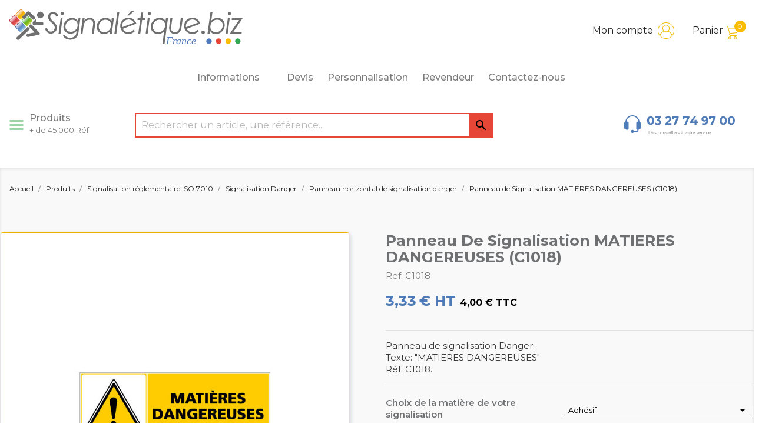

--- FILE ---
content_type: text/html; charset=utf-8
request_url: https://www.signaletique.biz/panneau-horizontal-de-signalisation-danger/969-panneau-de-signalisation-matieres-dangereuses-c1018.html
body_size: 21942
content:
<!doctype html>
<html lang="fr">

<head>
    
        
  <meta charset="utf-8">


  <meta http-equiv="x-ua-compatible" content="ie=edge">



  <link rel="canonical" href="https://www.signaletique.biz/panneau-horizontal-de-signalisation-danger/969-panneau-de-signalisation-matieres-dangereuses-c1018.html">

  <title>Panneau de Signalisation MATIERES DANGEREUSES (C1018)</title>
<script data-keepinline="true">
    var ajaxGetProductUrl = '//www.signaletique.biz/module/cdc_googletagmanager/async';
    var ajaxShippingEvent = 1;
    var ajaxPaymentEvent = 1;

/* datalayer */
dataLayer = window.dataLayer || [];
    let cdcDatalayer = {"pageCategory":"product","event":"view_item","ecommerce":{"currency":"EUR","items":[{"item_name":"Panneau de Signalisation MATIERES DANGEREUSES (C1018)","item_id":"969","price":"4","price_tax_exc":"3.33","item_category":"Produits","item_category2":"Signalisation reglementaire ISO 7010","item_category3":"Signalisation Danger","item_category4":"Panneau horizontal de signalisation danger","quantity":1}]}};
    dataLayer.push(cdcDatalayer);

/* call to GTM Tag */
(function(w,d,s,l,i){w[l]=w[l]||[];w[l].push({'gtm.start':
new Date().getTime(),event:'gtm.js'});var f=d.getElementsByTagName(s)[0],
j=d.createElement(s),dl=l!='dataLayer'?'&l='+l:'';j.async=true;j.src=
'https://www.googletagmanager.com/gtm.js?id='+i+dl;f.parentNode.insertBefore(j,f);
})(window,document,'script','dataLayer','GTM-NK58549');

/* async call to avoid cache system for dynamic data */
dataLayer.push({
  'event': 'datalayer_ready'
});
</script>
  <meta name="description" content="Panneau de signalisation Danger. Texte: MATIERES DANGEREUSES Réf. C1018.">
  <meta name="keywords" content="">
  <link href="https://fonts.googleapis.com/css2?family=Montserrat:ital,wght@0,100;0,200;0,300;0,400;0,500;0,600;0,700;1,100;1,200;1,300;1,400;1,500;1,600&display=swap" rel="stylesheet">

      
                  <link rel="alternate" href="https://www.signaletique.biz/panneau-horizontal-de-signalisation-danger/969-panneau-de-signalisation-matieres-dangereuses-c1018.html" hreflang="fr">
        



  <meta name="viewport" content="width=device-width, initial-scale=1">



  <link rel="icon" type="image/vnd.microsoft.icon" href="/img/favicon.ico?1608048925">
  <link rel="shortcut icon" type="image/x-icon" href="/img/favicon.ico?1608048925">



    <link rel="stylesheet" href="https://www.signaletique.biz/themes/classic-child/assets/cache/theme-f0801f112.css" type="text/css" media="all">
  <link rel="stylesheet" href="https://cdnjs.cloudflare.com/ajax/libs/animate.css/4.1.1/animate.min.css"/>



  

  <script type="text/javascript">
        var MONDIALRELAY_ADDRESS_OPC = false;
        var MONDIALRELAY_AJAX_CHECKOUT_URL = "https:\/\/www.signaletique.biz\/module\/mondialrelay\/ajaxCheckout";
        var MONDIALRELAY_CARRIER_METHODS = [];
        var MONDIALRELAY_COUNTRY_ISO = "";
        var MONDIALRELAY_DISPLAY_MAP = false;
        var MONDIALRELAY_ENSEIGNE = "F3FORUMF";
        var MONDIALRELAY_NATIVE_RELAY_CARRIERS_IDS = [];
        var MONDIALRELAY_NO_SELECTION_ERROR = "Veuillez s\u00e9lectionner un Point Relais.";
        var MONDIALRELAY_POSTCODE = "";
        var MONDIALRELAY_SAVE_RELAY_ERROR = "Une erreur inconnue s'est produite; votre Point Relais s\u00e9lectionn\u00e9 n'a pas pu \u00eatre enregistr\u00e9.";
        var MONDIALRELAY_SELECTED_RELAY_IDENTIFIER = null;
        var TNTOfficiel = {"timestamp":1769538930381.897,"module":{"name":"tntofficiel","title":"TNT","version":"1.0.7","context":true,"ready":true},"config":{"google":{"map":{"url":"https:\/\/maps.googleapis.com\/maps\/api\/js","data":{"v":"3.exp","key":""},"default":{"lat":46.827742,"lng":2.835644,"zoom":6}}}},"translate":{"validateDeliveryAddress":"Valider votre adresse de livraison","unknownPostalCode":"Code postal inconnu","validatePostalCodeDeliveryAddress":"Veuillez &eacute;diter et valider le code postal de votre adresse de livraison.","unrecognizedCity":"Ville non reconnue","selectCityDeliveryAddress":"Veuillez s&eacute;lectionner la ville de votre adresse de livraison.","postalCode":"Code postal","city":"Ville","validate":"Valider","validateAdditionalCarrierInfo":"Veuillez renseigner les informations compl&eacute;mentaires de livraison en cliquant sur &laquo; valider &raquo;.","errorDownloadingHRA":"Probl&egrave;me de t&eacute;l&eacute;chargement de la liste des communes en Z.D.A. Veuillez-vous rapprocher de notre service support.","errorInvalidPhoneNumber":"Le T&eacute;l&eacute;phone portable doit &ecirc;tre de 10 chiffres et commencer par 06 ou 07","errorInvalidEMail":"L'e-mail est invalide","errorNoDeliveryOptionSelected":"Aucune option de livraison n'est s&eacute;lectionn&eacute;e.","errorNoDeliveryAddressSelected":"Aucune  adresse de livraison n'est s&eacute;lectionn&eacute;e.","errorNoDeliveryPointSelected":"Veuillez s&eacute;lectionner un lieu de livraison.","errorUnknow":"Une erreur est survenue.","errorTechnical":"Une erreur technique est survenue.","errorConnection":"Une erreur de communication est survenue."},"link":{"controller":"productcontroller","front":{"shop":"https:\/\/www.signaletique.biz\/","module":{"boxDeliveryPoints":"https:\/\/www.signaletique.biz\/module\/tntofficiel\/carrier?action=boxDeliveryPoints","saveProductInfo":"https:\/\/www.signaletique.biz\/module\/tntofficiel\/carrier?action=saveProductInfo","checkPaymentReady":"https:\/\/www.signaletique.biz\/module\/tntofficiel\/carrier?action=checkPaymentReady","storeReceiverInfo":"https:\/\/www.signaletique.biz\/module\/tntofficiel\/address?action=storeReceiverInfo","getAddressCities":"https:\/\/www.signaletique.biz\/module\/tntofficiel\/address?action=getCities","updateAddressDelivery":"https:\/\/www.signaletique.biz\/module\/tntofficiel\/address?action=updateDeliveryAddress","checkAddressPostcodeCity":"https:\/\/www.signaletique.biz\/module\/tntofficiel\/address?action=checkPostcodeCity"},"page":{"order":"https:\/\/www.signaletique.biz\/commande"}},"back":null,"image":"\/modules\/tntofficiel\/views\/img\/"},"country":{"list":{"3":{"id_country":"3","id_lang":"1","name":"Belgium","id_zone":"10","id_currency":"0","iso_code":"BE","call_prefix":"32","active":"1","contains_states":"0","need_identification_number":"0","need_zip_code":"1","zip_code_format":"NNNN","display_tax_label":"1","country":"Belgium","zone":"Belgique"},"8":{"id_country":"8","id_lang":"1","name":"France","id_zone":"16","id_currency":"0","iso_code":"FR","call_prefix":"33","active":"1","contains_states":"0","need_identification_number":"0","need_zip_code":"1","zip_code_format":"NNNNN","display_tax_label":"1","country":"France","zone":"France"},"245":{"id_country":"245","id_lang":"1","name":"Z_B","id_zone":"14","id_currency":"0","iso_code":"ZBE","call_prefix":"32","active":"1","contains_states":"0","need_identification_number":"0","need_zip_code":"1","zip_code_format":"NNNN","display_tax_label":"1","country":"Z_B","zone":"Belgique - Soci\u00e9t\u00e9 (Z_BE)"},"246":{"id_country":"246","id_lang":"1","name":"Z_L","id_zone":"15","id_currency":"0","iso_code":"ZLU","call_prefix":"32","active":"1","contains_states":"0","need_identification_number":"0","need_zip_code":"1","zip_code_format":"NNNN","display_tax_label":"1","country":"Z_L","zone":"Luxembourg - Soci\u00e9t\u00e9 (Z_LU)"}}},"carrier":{"list":{"251":{"account_type":"*","carrier_type":"INDIVIDUAL"}}},"cart":{"isCarrierListDisplay":false},"order":{"isTNT":false}};
        var mask_fields = [];
        var order_button_content = "Cr\u00e9er un devis";
        var prestashop = {"cart":{"products":[],"totals":{"total":{"type":"total","label":"Montant","amount":0,"value":"0,00\u00a0\u20ac"},"total_including_tax":{"type":"total","label":"Montant TTC","amount":0,"value":"0,00\u00a0\u20ac"},"total_excluding_tax":{"type":"total","label":"Montant HT","amount":0,"value":"0,00\u00a0\u20ac"}},"subtotals":{"products":{"type":"products","label":"Sous-total","amount":0,"value":"0,00\u00a0\u20ac"},"discounts":null,"shipping":{"type":"shipping","label":"Livraison","amount":0,"value":"gratuit"},"tax":{"type":"tax","label":"TVA (20%)","amount":0,"value":"0,00\u00a0\u20ac"}},"products_count":0,"summary_string":"0 articles","vouchers":{"allowed":1,"added":[]},"discounts":[{"id_cart_rule":"2382","id_customer":"0","date_from":"2021-05-28 14:00:00","date_to":"2027-02-19 14:00:00","description":"","quantity":"98949","quantity_per_user":"100000000","priority":"1","partial_use":"1","code":"RETRAITMAG","minimum_amount":"0.00","minimum_amount_tax":"0","minimum_amount_currency":"1","minimum_amount_shipping":"0","country_restriction":"0","carrier_restriction":"0","group_restriction":"0","cart_rule_restriction":"0","product_restriction":"0","shop_restriction":"0","free_shipping":"1","reduction_percent":"0.00","reduction_amount":"0.00","reduction_tax":"0","reduction_currency":"1","reduction_product":"0","reduction_exclude_special":"0","gift_product":"0","gift_product_attribute":"0","highlight":"1","active":"1","date_add":"2021-05-28 14:51:11","date_upd":"2025-02-24 11:00:40","id_lang":"1","name":"Retrait Magasin","quantity_for_user":100000000}],"minimalPurchase":0,"minimalPurchaseRequired":""},"currency":{"name":"Euro","iso_code":"EUR","iso_code_num":"978","sign":"\u20ac"},"customer":{"lastname":null,"firstname":null,"email":null,"birthday":null,"newsletter":null,"newsletter_date_add":null,"optin":null,"website":null,"company":null,"siret":null,"ape":null,"is_logged":false,"gender":{"type":null,"name":null},"addresses":[]},"language":{"name":"Fran\u00e7ais (French)","iso_code":"fr","locale":"fr-FR","language_code":"fr","is_rtl":"0","date_format_lite":"d\/m\/Y","date_format_full":"d\/m\/Y H:i:s","id":1},"page":{"title":"","canonical":null,"meta":{"title":"Panneau de Signalisation MATIERES DANGEREUSES (C1018)","description":"Panneau de signalisation Danger. Texte: MATIERES DANGEREUSES R\u00e9f. C1018.","keywords":"","robots":"index"},"page_name":"product","body_classes":{"lang-fr":true,"lang-rtl":false,"country-FR":true,"currency-EUR":true,"layout-full-width":true,"page-product":true,"tax-display-enabled":true,"product-id-969":true,"product-Panneau de Signalisation MATIERES DANGEREUSES (C1018)":true,"product-id-category-466":true,"product-id-manufacturer-0":true,"product-id-supplier-0":true,"product-available-for-order":true},"admin_notifications":[]},"shop":{"name":"Forum - Signal\u00e9tique.biz","logo":"\/img\/signaletiquebiz-logo-1608218912.jpg","stores_icon":"\/img\/logo_stores.png","favicon":"\/img\/favicon.ico"},"urls":{"base_url":"https:\/\/www.signaletique.biz\/","current_url":"https:\/\/www.signaletique.biz\/panneau-horizontal-de-signalisation-danger\/969-panneau-de-signalisation-matieres-dangereuses-c1018.html","shop_domain_url":"https:\/\/www.signaletique.biz","img_ps_url":"https:\/\/www.signaletique.biz\/img\/","img_cat_url":"https:\/\/www.signaletique.biz\/img\/c\/","img_lang_url":"https:\/\/www.signaletique.biz\/img\/l\/","img_prod_url":"https:\/\/www.signaletique.biz\/img\/p\/","img_manu_url":"https:\/\/www.signaletique.biz\/img\/m\/","img_sup_url":"https:\/\/www.signaletique.biz\/img\/su\/","img_ship_url":"https:\/\/www.signaletique.biz\/img\/s\/","img_store_url":"https:\/\/www.signaletique.biz\/img\/st\/","img_col_url":"https:\/\/www.signaletique.biz\/img\/co\/","img_url":"https:\/\/www.signaletique.biz\/themes\/classic-child\/assets\/img\/","css_url":"https:\/\/www.signaletique.biz\/themes\/classic-child\/assets\/css\/","js_url":"https:\/\/www.signaletique.biz\/themes\/classic-child\/assets\/js\/","pic_url":"https:\/\/www.signaletique.biz\/upload\/","pages":{"address":"https:\/\/www.signaletique.biz\/adresse","addresses":"https:\/\/www.signaletique.biz\/adresses","authentication":"https:\/\/www.signaletique.biz\/connexion","cart":"https:\/\/www.signaletique.biz\/panier","category":"https:\/\/www.signaletique.biz\/index.php?controller=category","cms":"https:\/\/www.signaletique.biz\/index.php?controller=cms","contact":"https:\/\/www.signaletique.biz\/nous-contacter","discount":"https:\/\/www.signaletique.biz\/reduction","guest_tracking":"https:\/\/www.signaletique.biz\/suivi-commande-invite","history":"https:\/\/www.signaletique.biz\/historique-commandes","identity":"https:\/\/www.signaletique.biz\/identite","index":"https:\/\/www.signaletique.biz\/","my_account":"https:\/\/www.signaletique.biz\/mon-compte","order_confirmation":"https:\/\/www.signaletique.biz\/confirmation-commande","order_detail":"https:\/\/www.signaletique.biz\/index.php?controller=order-detail","order_follow":"https:\/\/www.signaletique.biz\/suivi-commande","order":"https:\/\/www.signaletique.biz\/commande","order_return":"https:\/\/www.signaletique.biz\/index.php?controller=order-return","order_slip":"https:\/\/www.signaletique.biz\/avoirs","pagenotfound":"https:\/\/www.signaletique.biz\/page-introuvable","password":"https:\/\/www.signaletique.biz\/recuperation-mot-de-passe","pdf_invoice":"https:\/\/www.signaletique.biz\/index.php?controller=pdf-invoice","pdf_order_return":"https:\/\/www.signaletique.biz\/index.php?controller=pdf-order-return","pdf_order_slip":"https:\/\/www.signaletique.biz\/index.php?controller=pdf-order-slip","prices_drop":"https:\/\/www.signaletique.biz\/promotions","product":"https:\/\/www.signaletique.biz\/index.php?controller=product","search":"https:\/\/www.signaletique.biz\/recherche","sitemap":"https:\/\/www.signaletique.biz\/plan du site","stores":"https:\/\/www.signaletique.biz\/magasins","supplier":"https:\/\/www.signaletique.biz\/fournisseur","register":"https:\/\/www.signaletique.biz\/connexion?create_account=1","order_login":"https:\/\/www.signaletique.biz\/commande?login=1"},"alternative_langs":{"fr":"https:\/\/www.signaletique.biz\/panneau-horizontal-de-signalisation-danger\/969-panneau-de-signalisation-matieres-dangereuses-c1018.html"},"theme_assets":"\/themes\/classic-child\/assets\/","actions":{"logout":"https:\/\/www.signaletique.biz\/?mylogout="},"no_picture_image":{"bySize":{"small_default":{"url":"https:\/\/www.signaletique.biz\/img\/p\/fr-default-small_default.jpg","width":98,"height":98},"cart_default":{"url":"https:\/\/www.signaletique.biz\/img\/p\/fr-default-cart_default.jpg","width":125,"height":125},"home_default":{"url":"https:\/\/www.signaletique.biz\/img\/p\/fr-default-home_default.jpg","width":250,"height":250},"medium_default":{"url":"https:\/\/www.signaletique.biz\/img\/p\/fr-default-medium_default.jpg","width":452,"height":452},"large_default":{"url":"https:\/\/www.signaletique.biz\/img\/p\/fr-default-large_default.jpg","width":1000,"height":1000}},"small":{"url":"https:\/\/www.signaletique.biz\/img\/p\/fr-default-small_default.jpg","width":98,"height":98},"medium":{"url":"https:\/\/www.signaletique.biz\/img\/p\/fr-default-home_default.jpg","width":250,"height":250},"large":{"url":"https:\/\/www.signaletique.biz\/img\/p\/fr-default-large_default.jpg","width":1000,"height":1000},"legend":""}},"configuration":{"display_taxes_label":true,"display_prices_tax_incl":true,"is_catalog":false,"show_prices":true,"opt_in":{"partner":true},"quantity_discount":{"type":"discount","label":"Remise"},"voucher_enabled":1,"return_enabled":1},"field_required":[],"breadcrumb":{"links":[{"title":"Accueil","url":"https:\/\/www.signaletique.biz\/"},{"title":"Produits","url":"https:\/\/www.signaletique.biz\/15-produits"},{"title":"Signalisation r\u00e9glementaire ISO 7010","url":"https:\/\/www.signaletique.biz\/429-signalisation-reglementaire-iso-7010"},{"title":"Signalisation Danger","url":"https:\/\/www.signaletique.biz\/443-signalisation-danger"},{"title":"Panneau horizontal de signalisation danger","url":"https:\/\/www.signaletique.biz\/466-panneau-horizontal-de-signalisation-danger"},{"title":"Panneau de Signalisation MATIERES DANGEREUSES (C1018)","url":"https:\/\/www.signaletique.biz\/panneau-horizontal-de-signalisation-danger\/969-panneau-de-signalisation-matieres-dangereuses-c1018.html"}],"count":6},"link":{"protocol_link":"https:\/\/","protocol_content":"https:\/\/"},"time":1769538930,"static_token":"dc072bd19ed43ca93a679eaff697312b","token":"8c5a3a38af36040307c58284634ce392","current_shop":{"current_id":1,"isDefault":true,"default_id":1,"default_url":"https:\/\/www.signaletique.biz\/","other_id":2,"other_url":"https:\/\/revendeur.signaletique.biz\/"}};
        var psemailsubscription_subscription = "https:\/\/www.signaletique.biz\/module\/ps_emailsubscription\/subscription";
      </script>



  





  

    
  <meta property="og:type" content="product">
  <meta property="og:url" content="https://www.signaletique.biz/panneau-horizontal-de-signalisation-danger/969-panneau-de-signalisation-matieres-dangereuses-c1018.html">
  <meta property="og:title" content="Panneau de Signalisation MATIERES DANGEREUSES (C1018)">
  <meta property="og:site_name" content="Forum - Signalétique.biz">
  <meta property="og:description" content="Panneau de signalisation Danger. Texte: MATIERES DANGEREUSES Réf. C1018.">
  <meta property="og:image" content="https://www.signaletique.biz/986-large_default/panneau-de-signalisation-matieres-dangereuses-c1018.jpg">
      <meta property="product:pretax_price:amount" content="3.333333">
    <meta property="product:pretax_price:currency" content="EUR">
    <meta property="product:price:amount" content="4">
    <meta property="product:price:currency" content="EUR">
      <meta property="product:weight:value" content="0.010000">
  <meta property="product:weight:units" content="kg">
  

    

    
        <!-- Google Tag Manager -->
        <script>(function(w,d,s,l,i){w[l]=w[l]||[];w[l].push({'gtm.start':
            new Date().getTime(),event:'gtm.js'});var f=d.getElementsByTagName(s)[0],
                    j=d.createElement(s),dl=l!='dataLayer'?'&l='+l:'';j.async=true;j.src=
                    'https://www.googletagmanager.com/gtm.js?id='+i+dl;f.parentNode.insertBefore(j,f);
                    })(window,document,'script','dataLayer','GTM-NK58549');</script>
        <!-- End Google Tag Manager -->

        <!-- Global site tag (gtag.js) - Google Ads: 992710412 --> 
        <script async src="https://www.googletagmanager.com/gtag/js?id=AW-992710412"></script> <script> window.dataLayer = window.dataLayer || []; function gtag(){dataLayer.push(arguments);} gtag('js', new Date()); gtag('config', 'AW-992710412'); </script>
        <!-- Event snippet for Envoi de formulaire pour prospects conversion page In your html page, add the snippet and call gtag_report_conversion when someone clicks on the chosen link or button. --> <script> function gtag_report_conversion(url) { var callback = function () { if (typeof(url) != 'undefined') { window.location = url; } }; gtag('event', 'conversion', { 'send_to': 'AW-992710412/sQ1zCLnToqwDEIyertkD', 'event_callback': callback }); return false; } </script>

    
</head>

<body id="product" class="lang-fr country-fr currency-eur layout-full-width page-product tax-display-enabled product-id-969 product-panneau-de-signalisation-matieres-dangereuses-c1018- product-id-category-466 product-id-manufacturer-0 product-id-supplier-0 product-available-for-order">


    <!-- Google Tag Manager (noscript) -->
    <noscript><iframe src="https://www.googletagmanager.com/ns.html?id=GTM-NK58549"
                      height="0" width="0" style="display:none;visibility:hidden"></iframe></noscript>
    <!-- End Google Tag Manager (noscript) -->



    <!-- Google Tag Manager (noscript) -->
<noscript><iframe src="https://www.googletagmanager.com/ns.html?id=GTM-NK58549"
height="0" width="0" style="display:none;visibility:hidden"></iframe></noscript>
<!-- End Google Tag Manager (noscript) -->



<main>
    
            

    <header id="header">
        
            
    <div class="header-banner">
        
    </div>



    <nav class="header-nav">
        <div class="container">
            <div class="row">
                <div class="hidden-sm-down">
                    <div class="col-md-4 hidden-sm-down" id="_desktop_logo">
                                                    <a href="https://www.signaletique.biz/">
                                <img class="logo img-responsive" src="https://www.signaletique.biz/themes/classic-child/assets/img/header/logo-signaletique.svg" alt="Forum - Signalétique.biz">
                            </a>
                                            </div>
                    <div class="col-md-8 right-nav">
<!--
                        <div id="_desktop_revendeur">
                            <div class="user-info">
                                                                    <a href=https://revendeur.signaletique.biz/ rel="nofollow">
                                        <span class="hidden-sm-down" style="padding-right: .5rem;">Revendeur</span>
                                        <img src="https://www.signaletique.biz/themes/classic-child/assets/img/header/003-revendeur.svg" alt="">
                                    </a>
                                                            </div>
                        </div>
-->
                        <div id="_desktop_user_info">
    <div class="user-info">
                    <a
                    href="https://www.signaletique.biz/mon-compte"
                    title="Identifiez-vous"
                    rel="nofollow"
            >
                <span class="hidden-sm-down">Mon compte</span>
                <img src="https://www.signaletique.biz/themes/classic-child/assets/img/header/002-user.svg" alt="">
            </a>
            </div>
</div>
<div id="_desktop_cart">
  <div class="blockcart cart-preview inactive" data-refresh-url="//www.signaletique.biz/module/ps_shoppingcart/ajax">
    <div class="header">
              <span class="hidden-sm-down">Panier</span>
        <img src="https://www.signaletique.biz/themes/classic-child/assets/img/header/001-shopping-cart.svg" alt="">
        <span class="cart-products-count">0</span>
          </div>
  </div>
</div>

                    </div>
                </div>
                <div class="hidden-md-up text-sm-center mobile">
                    <div class="float-xs-left" id="menu-icon">
                        <i class="material-icons d-inline">&#xE5D2;</i>
                    </div>
                    <div class="float-xs-right" id="_mobile_cart"></div>
                    <div class="float-xs-right" id="_mobile_user_info"></div>
                    <div class="float-xs-right" style="padding-top: 1.5rem;padding-right: 1rem;">
                        <a
                                href="https://www.signaletique.biz/content/7-revendeur"
                                title="Identifiez-vous"
                                rel="nofollow"
                        >
                            <img src="https://www.signaletique.biz/themes/classic-child/assets/img/header/003-revendeur.svg" alt="">
                        </a>
                    </div>
                    <div class="top-logo" id="_mobile_logo"></div>
                    <div class="clearfix"></div>
                </div>
            </div>
        </div>
    </nav>



    <div class="header-top">
        <div class="container">
            <div class="row">
                <div class="col-md-12 col-sm-12 position-static">
                    <div id="displayTop-wrapper">
                        

<div class="invisible"></div>
<div class="menu js-top-menu position-static hidden-sm-down"
         id="_desktop_top_menu"         >
    
            <ul class="top-menu" id="top-menu" data-depth="0">
                            <li class="category" id="category-15">
                                                            <a
                            class="dropdown-item"
                            href="https://www.signaletique.biz/15-produits" data-depth="0"
                                                >
                                                                                                            <span class="float-xs-right">
                    <span data-target="#top_sub_menu_21409" data-toggle="collapse" class="collapse-icons">
                      <i class="material-icons menu-add"></i>
                    </span>
                  </span>
                                                Produits
                                            </a>
                                                                <div  class="popover sub-menu js-sub-menu collapse"                                id="top_sub_menu_21409">
                            
            <ul class="top-menu"  data-depth="1">
                            <li class="category" id="category-429">
                                                            <a
                            class="dropdown-item dropdown-submenu"
                            href="https://www.signaletique.biz/429-signalisation-reglementaire-iso-7010" data-depth="1"
                                                >
                                                                                                            <span class="float-xs-right">
                    <span data-target="#top_sub_menu_79755" data-toggle="collapse" class="collapse-icons">
                      <i class="material-icons menu-add"></i>
                    </span>
                  </span>
                                                Signalisation réglementaire ISO 7010
                                            </a>
                                            <hr>
                                                                <div  class="collapse"                                id="top_sub_menu_79755">
                            
            <ul class="top-menu"  data-depth="2">
                            <li class="category" id="category-442">
                                                            <a
                            class="dropdown-item"
                            href="https://www.signaletique.biz/442-signalisation-secours-evacuation" data-depth="2"
                                                >
                                                                                                            <span class="float-xs-right">
                    <span data-target="#top_sub_menu_40650" data-toggle="collapse" class="collapse-icons">
                      <i class="material-icons menu-add"></i>
                    </span>
                  </span>
                                                Signalisation Secours &amp; évacuation
                                            </a>
                                                                <div  class="collapse"                                id="top_sub_menu_40650">
                            
    
                        </div>
                                    </li>
                            <li class="category" id="category-443">
                                                            <a
                            class="dropdown-item"
                            href="https://www.signaletique.biz/443-signalisation-danger" data-depth="2"
                                                >
                                                                                                            <span class="float-xs-right">
                    <span data-target="#top_sub_menu_75122" data-toggle="collapse" class="collapse-icons">
                      <i class="material-icons menu-add"></i>
                    </span>
                  </span>
                                                Signalisation Danger
                                            </a>
                                                                <div  class="collapse"                                id="top_sub_menu_75122">
                            
    
                        </div>
                                    </li>
                            <li class="category" id="category-444">
                                                            <a
                            class="dropdown-item"
                            href="https://www.signaletique.biz/444-signalisation-obligation" data-depth="2"
                                                >
                                                                                                            <span class="float-xs-right">
                    <span data-target="#top_sub_menu_55369" data-toggle="collapse" class="collapse-icons">
                      <i class="material-icons menu-add"></i>
                    </span>
                  </span>
                                                Signalisation Obligation
                                            </a>
                                                                <div  class="collapse"                                id="top_sub_menu_55369">
                            
    
                        </div>
                                    </li>
                            <li class="category" id="category-441">
                                                            <a
                            class="dropdown-item"
                            href="https://www.signaletique.biz/441-signalisation-incendie" data-depth="2"
                                                >
                                                                                                            <span class="float-xs-right">
                    <span data-target="#top_sub_menu_22760" data-toggle="collapse" class="collapse-icons">
                      <i class="material-icons menu-add"></i>
                    </span>
                  </span>
                                                Signalisation Incendie
                                            </a>
                                                                <div  class="collapse"                                id="top_sub_menu_22760">
                            
    
                        </div>
                                    </li>
                    </ul>
    
                        </div>
                                    </li>
                            <li class="category" id="category-430">
                                                            <a
                            class="dropdown-item dropdown-submenu"
                            href="https://www.signaletique.biz/430-signalisation-accueil-public" data-depth="1"
                                                >
                                                                                                            <span class="float-xs-right">
                    <span data-target="#top_sub_menu_43675" data-toggle="collapse" class="collapse-icons">
                      <i class="material-icons menu-add"></i>
                    </span>
                  </span>
                                                Signalisation accueil public
                                            </a>
                                            <hr>
                                                                <div  class="collapse"                                id="top_sub_menu_43675">
                            
            <ul class="top-menu"  data-depth="2">
                            <li class="category" id="category-485">
                                                            <a
                            class="dropdown-item"
                            href="https://www.signaletique.biz/485-signalisation-interdiction" data-depth="2"
                                                >
                                                                                                            <span class="float-xs-right">
                    <span data-target="#top_sub_menu_82702" data-toggle="collapse" class="collapse-icons">
                      <i class="material-icons menu-add"></i>
                    </span>
                  </span>
                                                Signalisation Interdiction
                                            </a>
                                                                <div  class="collapse"                                id="top_sub_menu_82702">
                            
    
                        </div>
                                    </li>
                            <li class="category" id="category-486">
                                                            <a
                            class="dropdown-item"
                            href="https://www.signaletique.biz/486-signalisation-protection" data-depth="2"
                                                >
                                                                                                            <span class="float-xs-right">
                    <span data-target="#top_sub_menu_49170" data-toggle="collapse" class="collapse-icons">
                      <i class="material-icons menu-add"></i>
                    </span>
                  </span>
                                                Signalisation Protection
                                            </a>
                                                                <div  class="collapse"                                id="top_sub_menu_49170">
                            
    
                        </div>
                                    </li>
                            <li class="category" id="category-487">
                                                            <a
                            class="dropdown-item"
                            href="https://www.signaletique.biz/487-signalisation-information" data-depth="2"
                                                >
                                                                                                            <span class="float-xs-right">
                    <span data-target="#top_sub_menu_24230" data-toggle="collapse" class="collapse-icons">
                      <i class="material-icons menu-add"></i>
                    </span>
                  </span>
                                                Signalisation information
                                            </a>
                                                                <div  class="collapse"                                id="top_sub_menu_24230">
                            
    
                        </div>
                                    </li>
                            <li class="category" id="category-484">
                                                            <a
                            class="dropdown-item"
                            href="https://www.signaletique.biz/484-signalisation-covid-19" data-depth="2"
                                                >
                                                                                                            <span class="float-xs-right">
                    <span data-target="#top_sub_menu_42513" data-toggle="collapse" class="collapse-icons">
                      <i class="material-icons menu-add"></i>
                    </span>
                  </span>
                                                Signalisation COVID 19
                                            </a>
                                                                <div  class="collapse"                                id="top_sub_menu_42513">
                            
    
                        </div>
                                    </li>
                    </ul>
    
                        </div>
                                    </li>
                            <li class="category" id="category-431">
                                                            <a
                            class="dropdown-item dropdown-submenu"
                            href="https://www.signaletique.biz/431-handicap-accessibilite" data-depth="1"
                                                >
                                                                                                            <span class="float-xs-right">
                    <span data-target="#top_sub_menu_79338" data-toggle="collapse" class="collapse-icons">
                      <i class="material-icons menu-add"></i>
                    </span>
                  </span>
                                                Handicap &amp; Accessibilité
                                            </a>
                                            <hr>
                                                                <div  class="collapse"                                id="top_sub_menu_79338">
                            
            <ul class="top-menu"  data-depth="2">
                            <li class="category" id="category-511">
                                                            <a
                            class="dropdown-item"
                            href="https://www.signaletique.biz/511-signalisation-mal-voyant" data-depth="2"
                                                >
                                                                                                            <span class="float-xs-right">
                    <span data-target="#top_sub_menu_22904" data-toggle="collapse" class="collapse-icons">
                      <i class="material-icons menu-add"></i>
                    </span>
                  </span>
                                                Signalisation mal voyant
                                            </a>
                                                                <div  class="collapse"                                id="top_sub_menu_22904">
                            
    
                        </div>
                                    </li>
                            <li class="category" id="category-510">
                                                            <a
                            class="dropdown-item"
                            href="https://www.signaletique.biz/510-signalisation-accessibilite" data-depth="2"
                                                >
                                                                                                            <span class="float-xs-right">
                    <span data-target="#top_sub_menu_9115" data-toggle="collapse" class="collapse-icons">
                      <i class="material-icons menu-add"></i>
                    </span>
                  </span>
                                                Signalisation accessibilité
                                            </a>
                                                                <div  class="collapse"                                id="top_sub_menu_9115">
                            
    
                        </div>
                                    </li>
                    </ul>
    
                        </div>
                                    </li>
                            <li class="category" id="category-432">
                                                            <a
                            class="dropdown-item dropdown-submenu"
                            href="https://www.signaletique.biz/432-plaque-de-porte" data-depth="1"
                                                >
                                                                                                            <span class="float-xs-right">
                    <span data-target="#top_sub_menu_2885" data-toggle="collapse" class="collapse-icons">
                      <i class="material-icons menu-add"></i>
                    </span>
                  </span>
                                                Plaque de porte
                                            </a>
                                            <hr>
                                                                <div  class="collapse"                                id="top_sub_menu_2885">
                            
            <ul class="top-menu"  data-depth="2">
                            <li class="category" id="category-524">
                                                            <a
                            class="dropdown-item"
                            href="https://www.signaletique.biz/524-plaque-de-porte-en-aluminium-brosse" data-depth="2"
                                                >
                                                                                                            <span class="float-xs-right">
                    <span data-target="#top_sub_menu_69345" data-toggle="collapse" class="collapse-icons">
                      <i class="material-icons menu-add"></i>
                    </span>
                  </span>
                                                Plaque de porte en aluminium brossé
                                            </a>
                                                                <div  class="collapse"                                id="top_sub_menu_69345">
                            
    
                        </div>
                                    </li>
                            <li class="category" id="category-525">
                                                            <a
                            class="dropdown-item"
                            href="https://www.signaletique.biz/525-plaque-de-porte-decorative" data-depth="2"
                                                >
                                                                                                            <span class="float-xs-right">
                    <span data-target="#top_sub_menu_8270" data-toggle="collapse" class="collapse-icons">
                      <i class="material-icons menu-add"></i>
                    </span>
                  </span>
                                                Plaque de porte décorative
                                            </a>
                                                                <div  class="collapse"                                id="top_sub_menu_8270">
                            
    
                        </div>
                                    </li>
                            <li class="category" id="category-526">
                                                            <a
                            class="dropdown-item"
                            href="https://www.signaletique.biz/526-poignee-de-porte" data-depth="2"
                                                >
                                                                                                            <span class="float-xs-right">
                    <span data-target="#top_sub_menu_71929" data-toggle="collapse" class="collapse-icons">
                      <i class="material-icons menu-add"></i>
                    </span>
                  </span>
                                                Poignée de porte
                                            </a>
                                                                <div  class="collapse"                                id="top_sub_menu_71929">
                            
    
                        </div>
                                    </li>
                            <li class="category" id="category-527">
                                                            <a
                            class="dropdown-item"
                            href="https://www.signaletique.biz/527-plaque-de-boite-aux-lettres-et-numero-de-maison" data-depth="2"
                                                >
                                                                                                            <span class="float-xs-right">
                    <span data-target="#top_sub_menu_80717" data-toggle="collapse" class="collapse-icons">
                      <i class="material-icons menu-add"></i>
                    </span>
                  </span>
                                                Plaque de boite aux lettres et numéro de maison
                                            </a>
                                                                <div  class="collapse"                                id="top_sub_menu_80717">
                            
    
                        </div>
                                    </li>
                            <li class="category" id="category-737">
                                                            <a
                            class="dropdown-item"
                            href="https://www.signaletique.biz/737-pictogramme-plexi" data-depth="2"
                                                >
                                                Pictogramme plexi
                                            </a>
                                                        </li>
                    </ul>
    
                        </div>
                                    </li>
                            <li class="category" id="category-813">
                                                            <a
                            class="dropdown-item dropdown-submenu"
                            href="https://www.signaletique.biz/813-signalisation-routiere-de-police" data-depth="1"
                                                >
                                                                                                            <span class="float-xs-right">
                    <span data-target="#top_sub_menu_72424" data-toggle="collapse" class="collapse-icons">
                      <i class="material-icons menu-add"></i>
                    </span>
                  </span>
                                                Signalisation ROUTIÈRE de police
                                            </a>
                                            <hr>
                                                                <div  class="collapse"                                id="top_sub_menu_72424">
                            
            <ul class="top-menu"  data-depth="2">
                            <li class="category" id="category-814">
                                                            <a
                            class="dropdown-item"
                            href="https://www.signaletique.biz/814-signalisation-routiere-de-police-gamme-ecolign" data-depth="2"
                                                >
                                                                                                            <span class="float-xs-right">
                    <span data-target="#top_sub_menu_11790" data-toggle="collapse" class="collapse-icons">
                      <i class="material-icons menu-add"></i>
                    </span>
                  </span>
                                                Signalisation routière de police (Gamme Ecolign)
                                            </a>
                                                                <div  class="collapse"                                id="top_sub_menu_11790">
                            
    
                        </div>
                                    </li>
                            <li class="category" id="category-815">
                                                            <a
                            class="dropdown-item"
                            href="https://www.signaletique.biz/815-signalisation-routiere-de-police-gamme-bretagne" data-depth="2"
                                                >
                                                                                                            <span class="float-xs-right">
                    <span data-target="#top_sub_menu_66631" data-toggle="collapse" class="collapse-icons">
                      <i class="material-icons menu-add"></i>
                    </span>
                  </span>
                                                Signalisation routière de police (Gamme Bretagne)
                                            </a>
                                                                <div  class="collapse"                                id="top_sub_menu_66631">
                            
    
                        </div>
                                    </li>
                    </ul>
    
                        </div>
                                    </li>
                            <li class="category" id="category-434">
                                                            <a
                            class="dropdown-item dropdown-submenu"
                            href="https://www.signaletique.biz/434-signalisation-restaurant-hotel-camping" data-depth="1"
                                                >
                                                                                                            <span class="float-xs-right">
                    <span data-target="#top_sub_menu_62453" data-toggle="collapse" class="collapse-icons">
                      <i class="material-icons menu-add"></i>
                    </span>
                  </span>
                                                Signalisation tourisme
                                            </a>
                                            <hr>
                                                                <div  class="collapse"                                id="top_sub_menu_62453">
                            
            <ul class="top-menu"  data-depth="2">
                            <li class="category" id="category-567">
                                                            <a
                            class="dropdown-item"
                            href="https://www.signaletique.biz/567-signalisation-pour-hotel-restaurant-camping" data-depth="2"
                                                >
                                                                                                            <span class="float-xs-right">
                    <span data-target="#top_sub_menu_73491" data-toggle="collapse" class="collapse-icons">
                      <i class="material-icons menu-add"></i>
                    </span>
                  </span>
                                                Signalisation pour hôtel, restaurant &amp; camping
                                            </a>
                                                                <div  class="collapse"                                id="top_sub_menu_73491">
                            
    
                        </div>
                                    </li>
                            <li class="category" id="category-568">
                                                            <a
                            class="dropdown-item"
                            href="https://www.signaletique.biz/568-affichage-obligatoire-pour-aire-de-jeux" data-depth="2"
                                                >
                                                                                                            <span class="float-xs-right">
                    <span data-target="#top_sub_menu_29753" data-toggle="collapse" class="collapse-icons">
                      <i class="material-icons menu-add"></i>
                    </span>
                  </span>
                                                Signalisation pour piscine &amp; Aire de jeux
                                            </a>
                                                                <div  class="collapse"                                id="top_sub_menu_29753">
                            
    
                        </div>
                                    </li>
                            <li class="category" id="category-569">
                                                            <a
                            class="dropdown-item"
                            href="https://www.signaletique.biz/569-signalisation-activite-loisirs" data-depth="2"
                                                >
                                                                                                            <span class="float-xs-right">
                    <span data-target="#top_sub_menu_53905" data-toggle="collapse" class="collapse-icons">
                      <i class="material-icons menu-add"></i>
                    </span>
                  </span>
                                                Signalisation activité &amp; loisirs
                                            </a>
                                                                <div  class="collapse"                                id="top_sub_menu_53905">
                            
    
                        </div>
                                    </li>
                            <li class="category" id="category-570">
                                                            <a
                            class="dropdown-item"
                            href="https://www.signaletique.biz/570-environnement-recyclage" data-depth="2"
                                                >
                                                                                                            <span class="float-xs-right">
                    <span data-target="#top_sub_menu_74497" data-toggle="collapse" class="collapse-icons">
                      <i class="material-icons menu-add"></i>
                    </span>
                  </span>
                                                Environnement &amp; recyclage
                                            </a>
                                                                <div  class="collapse"                                id="top_sub_menu_74497">
                            
    
                        </div>
                                    </li>
                    </ul>
    
                        </div>
                                    </li>
                            <li class="category" id="category-435">
                                                            <a
                            class="dropdown-item dropdown-submenu"
                            href="https://www.signaletique.biz/435-signalisation-industrie-chantier" data-depth="1"
                                                >
                                                                                                            <span class="float-xs-right">
                    <span data-target="#top_sub_menu_14363" data-toggle="collapse" class="collapse-icons">
                      <i class="material-icons menu-add"></i>
                    </span>
                  </span>
                                                Signalisation industrie &amp; chantier
                                            </a>
                                            <hr>
                                                                <div  class="collapse"                                id="top_sub_menu_14363">
                            
            <ul class="top-menu"  data-depth="2">
                            <li class="category" id="category-660">
                                                            <a
                            class="dropdown-item"
                            href="https://www.signaletique.biz/660-signalisation-transport" data-depth="2"
                                                >
                                                                                                            <span class="float-xs-right">
                    <span data-target="#top_sub_menu_43517" data-toggle="collapse" class="collapse-icons">
                      <i class="material-icons menu-add"></i>
                    </span>
                  </span>
                                                Signalisation transport
                                            </a>
                                                                <div  class="collapse"                                id="top_sub_menu_43517">
                            
    
                        </div>
                                    </li>
                            <li class="category" id="category-661">
                                                            <a
                            class="dropdown-item"
                            href="https://www.signaletique.biz/661-signalisation-industrie" data-depth="2"
                                                >
                                                                                                            <span class="float-xs-right">
                    <span data-target="#top_sub_menu_4177" data-toggle="collapse" class="collapse-icons">
                      <i class="material-icons menu-add"></i>
                    </span>
                  </span>
                                                Signalisation industrie
                                            </a>
                                                                <div  class="collapse"                                id="top_sub_menu_4177">
                            
    
                        </div>
                                    </li>
                            <li class="category" id="category-662">
                                                            <a
                            class="dropdown-item"
                            href="https://www.signaletique.biz/662-amenagement-de-chantier" data-depth="2"
                                                >
                                                                                                            <span class="float-xs-right">
                    <span data-target="#top_sub_menu_57371" data-toggle="collapse" class="collapse-icons">
                      <i class="material-icons menu-add"></i>
                    </span>
                  </span>
                                                Aménagement de chantier
                                            </a>
                                                                <div  class="collapse"                                id="top_sub_menu_57371">
                            
    
                        </div>
                                    </li>
                    </ul>
    
                        </div>
                                    </li>
                            <li class="category" id="category-436">
                                                            <a
                            class="dropdown-item dropdown-submenu"
                            href="https://www.signaletique.biz/436-signalisation-mairie" data-depth="1"
                                                >
                                                                                                            <span class="float-xs-right">
                    <span data-target="#top_sub_menu_69020" data-toggle="collapse" class="collapse-icons">
                      <i class="material-icons menu-add"></i>
                    </span>
                  </span>
                                                Signalisation Mairie
                                            </a>
                                            <hr>
                                                                <div  class="collapse"                                id="top_sub_menu_69020">
                            
            <ul class="top-menu"  data-depth="2">
                            <li class="category" id="category-706">
                                                            <a
                            class="dropdown-item"
                            href="https://www.signaletique.biz/706-panneau-de-signalisation-pour-mairie" data-depth="2"
                                                >
                                                                                                            <span class="float-xs-right">
                    <span data-target="#top_sub_menu_22167" data-toggle="collapse" class="collapse-icons">
                      <i class="material-icons menu-add"></i>
                    </span>
                  </span>
                                                Panneau de signalisation pour Mairie
                                            </a>
                                                                <div  class="collapse"                                id="top_sub_menu_22167">
                            
    
                        </div>
                                    </li>
                            <li class="category" id="category-581">
                                                            <a
                            class="dropdown-item"
                            href="https://www.signaletique.biz/581-panneau-routier-special-mairie" data-depth="2"
                                                >
                                                                                                            <span class="float-xs-right">
                    <span data-target="#top_sub_menu_27146" data-toggle="collapse" class="collapse-icons">
                      <i class="material-icons menu-add"></i>
                    </span>
                  </span>
                                                Panneau routier spécial Mairie
                                            </a>
                                                                <div  class="collapse"                                id="top_sub_menu_27146">
                            
    
                        </div>
                                    </li>
                            <li class="category" id="category-583">
                                                            <a
                            class="dropdown-item"
                            href="https://www.signaletique.biz/583-registres-municipaux" data-depth="2"
                                                >
                                                                                                            <span class="float-xs-right">
                    <span data-target="#top_sub_menu_22494" data-toggle="collapse" class="collapse-icons">
                      <i class="material-icons menu-add"></i>
                    </span>
                  </span>
                                                Registres Municipaux
                                            </a>
                                                                <div  class="collapse"                                id="top_sub_menu_22494">
                            
    
                        </div>
                                    </li>
                            <li class="category" id="category-582">
                                                            <a
                            class="dropdown-item"
                            href="https://www.signaletique.biz/582-signalisation-pour-ecole" data-depth="2"
                                                >
                                                                                                            <span class="float-xs-right">
                    <span data-target="#top_sub_menu_57612" data-toggle="collapse" class="collapse-icons">
                      <i class="material-icons menu-add"></i>
                    </span>
                  </span>
                                                Signalisation pour école
                                            </a>
                                                                <div  class="collapse"                                id="top_sub_menu_57612">
                            
    
                        </div>
                                    </li>
                            <li class="category" id="category-855">
                                                            <a
                            class="dropdown-item"
                            href="https://www.signaletique.biz/855-lampes-de-bureau" data-depth="2"
                                                >
                                                Lampes de bureau
                                            </a>
                                                        </li>
                            <li class="category" id="category-856">
                                                            <a
                            class="dropdown-item"
                            href="https://www.signaletique.biz/856-macaron-pare-brise-pour-elus" data-depth="2"
                                                >
                                                Macaron pare brise pour élus
                                            </a>
                                                        </li>
                    </ul>
    
                        </div>
                                    </li>
                            <li class="category" id="category-437">
                                                            <a
                            class="dropdown-item dropdown-submenu"
                            href="https://www.signaletique.biz/437-matieres-premieres" data-depth="1"
                                                >
                                                                                                            <span class="float-xs-right">
                    <span data-target="#top_sub_menu_51440" data-toggle="collapse" class="collapse-icons">
                      <i class="material-icons menu-add"></i>
                    </span>
                  </span>
                                                Matières premières
                                            </a>
                                            <hr>
                                                                <div  class="collapse"                                id="top_sub_menu_51440">
                            
            <ul class="top-menu"  data-depth="2">
                            <li class="category" id="category-604">
                                                            <a
                            class="dropdown-item"
                            href="https://www.signaletique.biz/604-adhesif" data-depth="2"
                                                >
                                                                                                            <span class="float-xs-right">
                    <span data-target="#top_sub_menu_60012" data-toggle="collapse" class="collapse-icons">
                      <i class="material-icons menu-add"></i>
                    </span>
                  </span>
                                                Adhésif
                                            </a>
                                                                <div  class="collapse"                                id="top_sub_menu_60012">
                            
    
                        </div>
                                    </li>
                            <li class="category" id="category-605">
                                                            <a
                            class="dropdown-item"
                            href="https://www.signaletique.biz/605-pvc" data-depth="2"
                                                >
                                                                                                            <span class="float-xs-right">
                    <span data-target="#top_sub_menu_29653" data-toggle="collapse" class="collapse-icons">
                      <i class="material-icons menu-add"></i>
                    </span>
                  </span>
                                                PVC
                                            </a>
                                                                <div  class="collapse"                                id="top_sub_menu_29653">
                            
    
                        </div>
                                    </li>
                            <li class="category" id="category-607">
                                                            <a
                            class="dropdown-item"
                            href="https://www.signaletique.biz/607-verre-acrylique" data-depth="2"
                                                >
                                                                                                            <span class="float-xs-right">
                    <span data-target="#top_sub_menu_7671" data-toggle="collapse" class="collapse-icons">
                      <i class="material-icons menu-add"></i>
                    </span>
                  </span>
                                                Verre Acrylique
                                            </a>
                                                                <div  class="collapse"                                id="top_sub_menu_7671">
                            
    
                        </div>
                                    </li>
                            <li class="category" id="category-606">
                                                            <a
                            class="dropdown-item"
                            href="https://www.signaletique.biz/606-aluminium" data-depth="2"
                                                >
                                                                                                            <span class="float-xs-right">
                    <span data-target="#top_sub_menu_96761" data-toggle="collapse" class="collapse-icons">
                      <i class="material-icons menu-add"></i>
                    </span>
                  </span>
                                                Aluminium
                                            </a>
                                                                <div  class="collapse"                                id="top_sub_menu_96761">
                            
    
                        </div>
                                    </li>
                            <li class="category" id="category-762">
                                                            <a
                            class="dropdown-item"
                            href="https://www.signaletique.biz/762-mdf" data-depth="2"
                                                >
                                                MDF
                                            </a>
                                                        </li>
                            <li class="category" id="category-859">
                                                            <a
                            class="dropdown-item"
                            href="https://www.signaletique.biz/859-contreplaque" data-depth="2"
                                                >
                                                Contreplaqué
                                            </a>
                                                        </li>
                    </ul>
    
                        </div>
                                    </li>
                            <li class="category" id="category-438">
                                                            <a
                            class="dropdown-item dropdown-submenu"
                            href="https://www.signaletique.biz/438-gravure" data-depth="1"
                                                >
                                                                                                            <span class="float-xs-right">
                    <span data-target="#top_sub_menu_30490" data-toggle="collapse" class="collapse-icons">
                      <i class="material-icons menu-add"></i>
                    </span>
                  </span>
                                                Gravure
                                            </a>
                                            <hr>
                                                                <div  class="collapse"                                id="top_sub_menu_30490">
                            
            <ul class="top-menu"  data-depth="2">
                            <li class="category" id="category-614">
                                                            <a
                            class="dropdown-item"
                            href="https://www.signaletique.biz/614-gravure-pour-machine-industrielle" data-depth="2"
                                                >
                                                                                                            <span class="float-xs-right">
                    <span data-target="#top_sub_menu_15597" data-toggle="collapse" class="collapse-icons">
                      <i class="material-icons menu-add"></i>
                    </span>
                  </span>
                                                Gravure pour machine industrielle
                                            </a>
                                                                <div  class="collapse"                                id="top_sub_menu_15597">
                            
    
                        </div>
                                    </li>
                            <li class="category" id="category-615">
                                                            <a
                            class="dropdown-item"
                            href="https://www.signaletique.biz/615-gravure-pour-tableau-electrique" data-depth="2"
                                                >
                                                                                                            <span class="float-xs-right">
                    <span data-target="#top_sub_menu_66900" data-toggle="collapse" class="collapse-icons">
                      <i class="material-icons menu-add"></i>
                    </span>
                  </span>
                                                Gravure pour tableau électrique
                                            </a>
                                                                <div  class="collapse"                                id="top_sub_menu_66900">
                            
    
                        </div>
                                    </li>
                            <li class="category" id="category-616">
                                                            <a
                            class="dropdown-item"
                            href="https://www.signaletique.biz/616-plaque-special-metier" data-depth="2"
                                                >
                                                                                                            <span class="float-xs-right">
                    <span data-target="#top_sub_menu_82288" data-toggle="collapse" class="collapse-icons">
                      <i class="material-icons menu-add"></i>
                    </span>
                  </span>
                                                Plaque spécial métier
                                            </a>
                                                                <div  class="collapse"                                id="top_sub_menu_82288">
                            
    
                        </div>
                                    </li>
                            <li class="category" id="category-617">
                                                            <a
                            class="dropdown-item"
                            href="https://www.signaletique.biz/617-gravure-speciale" data-depth="2"
                                                >
                                                Gravure spéciale
                                            </a>
                                                        </li>
                    </ul>
    
                        </div>
                                    </li>
                            <li class="category" id="category-439">
                                                            <a
                            class="dropdown-item dropdown-submenu"
                            href="https://www.signaletique.biz/439-papeterie" data-depth="1"
                                                >
                                                                                                            <span class="float-xs-right">
                    <span data-target="#top_sub_menu_65617" data-toggle="collapse" class="collapse-icons">
                      <i class="material-icons menu-add"></i>
                    </span>
                  </span>
                                                Papeterie
                                            </a>
                                            <hr>
                                                                <div  class="collapse"                                id="top_sub_menu_65617">
                            
            <ul class="top-menu"  data-depth="2">
                            <li class="category" id="category-631">
                                                            <a
                            class="dropdown-item"
                            href="https://www.signaletique.biz/631-decors-pour-vitrine" data-depth="2"
                                                >
                                                                                                            <span class="float-xs-right">
                    <span data-target="#top_sub_menu_64308" data-toggle="collapse" class="collapse-icons">
                      <i class="material-icons menu-add"></i>
                    </span>
                  </span>
                                                Décors pour vitrine
                                            </a>
                                                                <div  class="collapse"                                id="top_sub_menu_64308">
                            
    
                        </div>
                                    </li>
                            <li class="category" id="category-628">
                                                            <a
                            class="dropdown-item"
                            href="https://www.signaletique.biz/628-registre-de-securite" data-depth="2"
                                                >
                                                                                                            <span class="float-xs-right">
                    <span data-target="#top_sub_menu_95272" data-toggle="collapse" class="collapse-icons">
                      <i class="material-icons menu-add"></i>
                    </span>
                  </span>
                                                Registre de sécurité
                                            </a>
                                                                <div  class="collapse"                                id="top_sub_menu_95272">
                            
    
                        </div>
                                    </li>
                    </ul>
    
                        </div>
                                    </li>
                            <li class="category" id="category-440">
                                                            <a
                            class="dropdown-item dropdown-submenu"
                            href="https://www.signaletique.biz/440-epi-accessoires" data-depth="1"
                                                >
                                                                                                            <span class="float-xs-right">
                    <span data-target="#top_sub_menu_17712" data-toggle="collapse" class="collapse-icons">
                      <i class="material-icons menu-add"></i>
                    </span>
                  </span>
                                                EPI &amp; Accessoires
                                            </a>
                                            <hr>
                                                                <div  class="collapse"                                id="top_sub_menu_17712">
                            
            <ul class="top-menu"  data-depth="2">
                            <li class="category" id="category-647">
                                                            <a
                            class="dropdown-item"
                            href="https://www.signaletique.biz/647-signalisation-photo-luminescent" data-depth="2"
                                                >
                                                                                                            <span class="float-xs-right">
                    <span data-target="#top_sub_menu_25437" data-toggle="collapse" class="collapse-icons">
                      <i class="material-icons menu-add"></i>
                    </span>
                  </span>
                                                Signalisation photo-luminescent
                                            </a>
                                                                <div  class="collapse"                                id="top_sub_menu_25437">
                            
    
                        </div>
                                    </li>
                            <li class="category" id="category-648">
                                                            <a
                            class="dropdown-item"
                            href="https://www.signaletique.biz/648-options-de-finition-de-votre-panneau" data-depth="2"
                                                >
                                                                                                            <span class="float-xs-right">
                    <span data-target="#top_sub_menu_56490" data-toggle="collapse" class="collapse-icons">
                      <i class="material-icons menu-add"></i>
                    </span>
                  </span>
                                                Options de finition de votre panneau
                                            </a>
                                                                <div  class="collapse"                                id="top_sub_menu_56490">
                            
    
                        </div>
                                    </li>
                            <li class="category" id="category-646">
                                                            <a
                            class="dropdown-item"
                            href="https://www.signaletique.biz/646-poteaux-fixation" data-depth="2"
                                                >
                                                                                                            <span class="float-xs-right">
                    <span data-target="#top_sub_menu_4528" data-toggle="collapse" class="collapse-icons">
                      <i class="material-icons menu-add"></i>
                    </span>
                  </span>
                                                Poteaux &amp; fixation
                                            </a>
                                                                <div  class="collapse"                                id="top_sub_menu_4528">
                            
    
                        </div>
                                    </li>
                            <li class="category" id="category-645">
                                                            <a
                            class="dropdown-item"
                            href="https://www.signaletique.biz/645-epi" data-depth="2"
                                                >
                                                                                                            <span class="float-xs-right">
                    <span data-target="#top_sub_menu_55899" data-toggle="collapse" class="collapse-icons">
                      <i class="material-icons menu-add"></i>
                    </span>
                  </span>
                                                EPI
                                            </a>
                                                                <div  class="collapse"                                id="top_sub_menu_55899">
                            
    
                        </div>
                                    </li>
                            <li class="category" id="category-765">
                                                            <a
                            class="dropdown-item"
                            href="https://www.signaletique.biz/765-accessoires-de-signalisation-personnalisables-" data-depth="2"
                                                >
                                                Accessoires de signalisation personnalisables
                                            </a>
                                                        </li>
                    </ul>
    
                        </div>
                                    </li>
                            <li class="category" id="category-739">
                                                            <a
                            class="dropdown-item dropdown-submenu"
                            href="https://www.signaletique.biz/739-registres-d-entreprises-" data-depth="1"
                                                >
                                                Registres d&#039;Entreprises
                                            </a>
                                            <hr>
                                                        </li>
                            <li class="category" id="category-433">
                                                            <a
                            class="dropdown-item dropdown-submenu"
                            href="https://www.signaletique.biz/433-signalisation-exterieure" data-depth="1"
                                                >
                                                                                                            <span class="float-xs-right">
                    <span data-target="#top_sub_menu_11146" data-toggle="collapse" class="collapse-icons">
                      <i class="material-icons menu-add"></i>
                    </span>
                  </span>
                                                Signalisation extérieure
                                            </a>
                                            <hr>
                                                                <div  class="collapse"                                id="top_sub_menu_11146">
                            
            <ul class="top-menu"  data-depth="2">
                            <li class="category" id="category-540">
                                                            <a
                            class="dropdown-item"
                            href="https://www.signaletique.biz/540-panneau-routier" data-depth="2"
                                                >
                                                                                                            <span class="float-xs-right">
                    <span data-target="#top_sub_menu_97782" data-toggle="collapse" class="collapse-icons">
                      <i class="material-icons menu-add"></i>
                    </span>
                  </span>
                                                Panneau routier
                                            </a>
                                                                <div  class="collapse"                                id="top_sub_menu_97782">
                            
    
                        </div>
                                    </li>
                            <li class="category" id="category-541">
                                                            <a
                            class="dropdown-item"
                            href="https://www.signaletique.biz/541-signalisation-pour-stationnement" data-depth="2"
                                                >
                                                                                                            <span class="float-xs-right">
                    <span data-target="#top_sub_menu_90907" data-toggle="collapse" class="collapse-icons">
                      <i class="material-icons menu-add"></i>
                    </span>
                  </span>
                                                Signalisation pour stationnement
                                            </a>
                                                                <div  class="collapse"                                id="top_sub_menu_90907">
                            
    
                        </div>
                                    </li>
                            <li class="category" id="category-542">
                                                            <a
                            class="dropdown-item"
                            href="https://www.signaletique.biz/542-amenagement-parking" data-depth="2"
                                                >
                                                                                                            <span class="float-xs-right">
                    <span data-target="#top_sub_menu_53637" data-toggle="collapse" class="collapse-icons">
                      <i class="material-icons menu-add"></i>
                    </span>
                  </span>
                                                Aménagement parking
                                            </a>
                                                                <div  class="collapse"                                id="top_sub_menu_53637">
                            
    
                        </div>
                                    </li>
                            <li class="category" id="category-543">
                                                            <a
                            class="dropdown-item"
                            href="https://www.signaletique.biz/543-peinture-pochoirs" data-depth="2"
                                                >
                                                                                                            <span class="float-xs-right">
                    <span data-target="#top_sub_menu_47798" data-toggle="collapse" class="collapse-icons">
                      <i class="material-icons menu-add"></i>
                    </span>
                  </span>
                                                Peinture &amp; pochoirs
                                            </a>
                                                                <div  class="collapse"                                id="top_sub_menu_47798">
                            
    
                        </div>
                                    </li>
                            <li class="category" id="category-723">
                                                            <a
                            class="dropdown-item"
                            href="https://www.signaletique.biz/723-gamme-economique" data-depth="2"
                                                >
                                                Gamme Économique
                                            </a>
                                                        </li>
                            <li class="category" id="category-747">
                                                            <a
                            class="dropdown-item"
                            href="https://www.signaletique.biz/747-kits-poteau-et-pochoir" data-depth="2"
                                                >
                                                Kits Poteau et Pochoir
                                            </a>
                                                        </li>
                            <li class="category" id="category-763">
                                                            <a
                            class="dropdown-item"
                            href="https://www.signaletique.biz/763-signalisation-temporaire-" data-depth="2"
                                                >
                                                Signalisation Temporaire
                                            </a>
                                                        </li>
                    </ul>
    
                        </div>
                                    </li>
                            <li class="category" id="category-850">
                                                            <a
                            class="dropdown-item dropdown-submenu"
                            href="https://www.signaletique.biz/850-les-kits" data-depth="1"
                                                >
                                                                                                            <span class="float-xs-right">
                    <span data-target="#top_sub_menu_60317" data-toggle="collapse" class="collapse-icons">
                      <i class="material-icons menu-add"></i>
                    </span>
                  </span>
                                                Les kits
                                            </a>
                                            <hr>
                                                                <div  class="collapse"                                id="top_sub_menu_60317">
                            
            <ul class="top-menu"  data-depth="2">
                            <li class="category" id="category-851">
                                                            <a
                            class="dropdown-item"
                            href="https://www.signaletique.biz/851-les-kits-panneau-galva-ecolign" data-depth="2"
                                                >
                                                Les kits panneau galva Ecolign
                                            </a>
                                                        </li>
                            <li class="category" id="category-852">
                                                            <a
                            class="dropdown-item"
                            href="https://www.signaletique.biz/852-les-kits-panneau-galva-bretagne" data-depth="2"
                                                >
                                                Les kits panneau galva Bretagne
                                            </a>
                                                        </li>
                            <li class="category" id="category-853">
                                                            <a
                            class="dropdown-item"
                            href="https://www.signaletique.biz/853-les-kits-panneau-en-alu" data-depth="2"
                                                >
                                                Les kits panneau en ALU
                                            </a>
                                                        </li>
                            <li class="category" id="category-854">
                                                            <a
                            class="dropdown-item"
                            href="https://www.signaletique.biz/854-les-kits-panneau-pochoir" data-depth="2"
                                                >
                                                Les kits panneau + pochoir
                                            </a>
                                                        </li>
                    </ul>
    
                        </div>
                                    </li>
                    </ul>
    
                        </div>
                                    </li>
                            <li class="cms-category" id="cms-category-3">
                                                            <a
                            class="dropdown-item"
                            href="https://www.signaletique.biz/content/category/3-informations" data-depth="0"
                                                >
                                                                                                            <span class="float-xs-right">
                    <span data-target="#top_sub_menu_15569" data-toggle="collapse" class="collapse-icons">
                      <i class="material-icons menu-add"></i>
                    </span>
                  </span>
                                                Informations
                                            </a>
                                                                <div  class="popover sub-menu js-sub-menu collapse"                                id="top_sub_menu_15569">
                            
            <ul class="top-menu"  data-depth="1">
                            <li class="cms-page" id="cms-page-4">
                                                            <a
                            class="dropdown-item dropdown-submenu"
                            href="https://www.signaletique.biz/content/4-qui-sommes-nous" data-depth="1"
                                                >
                                                Qui sommes-nous ?
                                            </a>
                                            <hr>
                                                        </li>
                            <li class="cms-page" id="cms-page-1">
                                                            <a
                            class="dropdown-item dropdown-submenu"
                            href="https://www.signaletique.biz/content/1-modalites-de-livraisons-et-retours" data-depth="1"
                                                >
                                                Modalités de livraisons et retours
                                            </a>
                                            <hr>
                                                        </li>
                            <li class="cms-page" id="cms-page-12">
                                                            <a
                            class="dropdown-item dropdown-submenu"
                            href="https://www.signaletique.biz/content/12-vous-etes-une-administration" data-depth="1"
                                                >
                                                Vous êtes une administration ?
                                            </a>
                                            <hr>
                                                        </li>
                            <li class="cms-page" id="cms-page-10">
                                                            <a
                            class="dropdown-item dropdown-submenu"
                            href="https://www.signaletique.biz/content/10-demande-d-echantillon" data-depth="1"
                                                >
                                                Demande d&#039;échantillon
                                            </a>
                                            <hr>
                                                        </li>
                            <li class="cms-page" id="cms-page-8">
                                                            <a
                            class="dropdown-item dropdown-submenu"
                            href="https://www.signaletique.biz/content/8-catalogue" data-depth="1"
                                                >
                                                Catalogue
                                            </a>
                                            <hr>
                                                        </li>
                            <li class="cms-page" id="cms-page-13">
                                                            <a
                            class="dropdown-item dropdown-submenu"
                            href="https://www.signaletique.biz/content/13-fiche-technique" data-depth="1"
                                                >
                                                Fiche technique
                                            </a>
                                            <hr>
                                                        </li>
                            <li class="cms-page" id="cms-page-14">
                                                            <a
                            class="dropdown-item dropdown-submenu"
                            href="https://www.signaletique.biz/content/14-faq" data-depth="1"
                                                >
                                                FAQ
                                            </a>
                                            <hr>
                                                        </li>
                    </ul>
    
                        </div>
                                    </li>
                            <li class="link" id="https://www.signaletique.biz/module/opartdevis/simplequotation">
                                                            <a
                            class="dropdown-item"
                            href="https://www.signaletique.biz/module/opartdevis/simplequotation" data-depth="0"
                                                >
                                                Devis
                                            </a>
                                                        </li>
                            <li class="link" id="https://www.signaletique.biz/themes/classic-child/assets/img/cms/personnalisation_produits.pdf">
                                                            <a
                            class="dropdown-item"
                            href="https://www.signaletique.biz/themes/classic-child/assets/img/cms/personnalisation_produits.pdf" data-depth="0"
                             target="_blank"                     >
                                                Personnalisation
                                            </a>
                                                        </li>
                            <li class="cms-page" id="cms-page-7">
                                                            <a
                            class="dropdown-item"
                            href="https://www.signaletique.biz/content/7-revendeur" data-depth="0"
                                                >
                                                Revendeur
                                            </a>
                                                        </li>
                            <li class="link" id="https://www.signaletique.biz/nous-contacter">
                                                            <a
                            class="dropdown-item"
                            href="https://www.signaletique.biz/nous-contacter" data-depth="0"
                                                >
                                                Contactez-nous
                                            </a>
                                                        </li>
                    </ul>
    
    <div class="clearfix"></div>
</div>

                    </div>
                </div>
            </div>
            <div id="mobile_top_menu_wrapper" class="row hidden-md-up" style="display:none;">
                <div class="js-top-menu mobile" id="_mobile_top_menu"></div>
                <div class="js-top-menu-bottom">
                    <div id="_mobile_currency_selector"></div>
                    <div id="_mobile_language_selector"></div>
                    <div id="_mobile_contact_link"></div>
                </div>
            </div>
        </div>
    </div>
    <div class="second-nav">
        <div class="container">
            <div class="row">
                <div style="display: flex;align-items: center;">
                    <div class="col-md-2 col-xs-12">
                        

<div class="invisible"></div>
<div class="menu js-top-menu position-static hidden-sm-down"
                 id="_desktop_top_menu_custom" >
    
            <ul class="top-menu" id="top-menu" data-depth="0">
                            <li class="category" id="category-15">
                                                                <img src="https://www.signaletique.biz/themes/classic-child/assets/img/header/menu.svg" alt="">
                                        <a
                            class="dropdown-item"
                            href="https://www.signaletique.biz/15-produits" data-depth="0"
                                                >
                                                                                                            <span class="float-xs-right">
                    <span data-target="#top_sub_menu_1658" data-toggle="collapse" class="collapse-icons">
                      <i class="material-icons menu-add"></i>
                    </span>
                  </span>
                                                Produits
                                                    <br>
                            <small>+ de 45 000 Réf</small>
                                            </a>
                                                                <div  class="popover sub-menu js-sub-menu collapse"                                id="top_sub_menu_1658">
                            
            <ul class="top-menu"  data-depth="1">
                            <li class="category" id="category-429">
                                                            <a
                            class="dropdown-item dropdown-submenu"
                            href="https://www.signaletique.biz/429-signalisation-reglementaire-iso-7010" data-depth="1"
                                                >
                                                                                                            <span class="float-xs-right">
                    <span data-target="#top_sub_menu_28615" data-toggle="collapse" class="collapse-icons">
                      <i class="material-icons menu-add"></i>
                    </span>
                  </span>
                                                Signalisation réglementaire ISO 7010
                                            </a>
                                            <hr>
                                                                <div  class="collapse"                                id="top_sub_menu_28615">
                            
            <ul class="top-menu"  data-depth="2">
                            <li class="category" id="category-442">
                                                            <a
                            class="dropdown-item"
                            href="https://www.signaletique.biz/442-signalisation-secours-evacuation" data-depth="2"
                                                >
                                                                                                            <span class="float-xs-right">
                    <span data-target="#top_sub_menu_71565" data-toggle="collapse" class="collapse-icons">
                      <i class="material-icons menu-add"></i>
                    </span>
                  </span>
                                                Signalisation Secours &amp; évacuation
                                            </a>
                                                                <div  class="collapse"                                id="top_sub_menu_71565">
                            
    
                        </div>
                                    </li>
                            <li class="category" id="category-443">
                                                            <a
                            class="dropdown-item"
                            href="https://www.signaletique.biz/443-signalisation-danger" data-depth="2"
                                                >
                                                                                                            <span class="float-xs-right">
                    <span data-target="#top_sub_menu_61564" data-toggle="collapse" class="collapse-icons">
                      <i class="material-icons menu-add"></i>
                    </span>
                  </span>
                                                Signalisation Danger
                                            </a>
                                                                <div  class="collapse"                                id="top_sub_menu_61564">
                            
    
                        </div>
                                    </li>
                            <li class="category" id="category-444">
                                                            <a
                            class="dropdown-item"
                            href="https://www.signaletique.biz/444-signalisation-obligation" data-depth="2"
                                                >
                                                                                                            <span class="float-xs-right">
                    <span data-target="#top_sub_menu_70462" data-toggle="collapse" class="collapse-icons">
                      <i class="material-icons menu-add"></i>
                    </span>
                  </span>
                                                Signalisation Obligation
                                            </a>
                                                                <div  class="collapse"                                id="top_sub_menu_70462">
                            
    
                        </div>
                                    </li>
                            <li class="category" id="category-441">
                                                            <a
                            class="dropdown-item"
                            href="https://www.signaletique.biz/441-signalisation-incendie" data-depth="2"
                                                >
                                                                                                            <span class="float-xs-right">
                    <span data-target="#top_sub_menu_8284" data-toggle="collapse" class="collapse-icons">
                      <i class="material-icons menu-add"></i>
                    </span>
                  </span>
                                                Signalisation Incendie
                                            </a>
                                                                <div  class="collapse"                                id="top_sub_menu_8284">
                            
    
                        </div>
                                    </li>
                    </ul>
    
                        </div>
                                    </li>
                            <li class="category" id="category-430">
                                                            <a
                            class="dropdown-item dropdown-submenu"
                            href="https://www.signaletique.biz/430-signalisation-accueil-public" data-depth="1"
                                                >
                                                                                                            <span class="float-xs-right">
                    <span data-target="#top_sub_menu_17410" data-toggle="collapse" class="collapse-icons">
                      <i class="material-icons menu-add"></i>
                    </span>
                  </span>
                                                Signalisation accueil public
                                            </a>
                                            <hr>
                                                                <div  class="collapse"                                id="top_sub_menu_17410">
                            
            <ul class="top-menu"  data-depth="2">
                            <li class="category" id="category-485">
                                                            <a
                            class="dropdown-item"
                            href="https://www.signaletique.biz/485-signalisation-interdiction" data-depth="2"
                                                >
                                                                                                            <span class="float-xs-right">
                    <span data-target="#top_sub_menu_95490" data-toggle="collapse" class="collapse-icons">
                      <i class="material-icons menu-add"></i>
                    </span>
                  </span>
                                                Signalisation Interdiction
                                            </a>
                                                                <div  class="collapse"                                id="top_sub_menu_95490">
                            
    
                        </div>
                                    </li>
                            <li class="category" id="category-486">
                                                            <a
                            class="dropdown-item"
                            href="https://www.signaletique.biz/486-signalisation-protection" data-depth="2"
                                                >
                                                                                                            <span class="float-xs-right">
                    <span data-target="#top_sub_menu_10026" data-toggle="collapse" class="collapse-icons">
                      <i class="material-icons menu-add"></i>
                    </span>
                  </span>
                                                Signalisation Protection
                                            </a>
                                                                <div  class="collapse"                                id="top_sub_menu_10026">
                            
    
                        </div>
                                    </li>
                            <li class="category" id="category-487">
                                                            <a
                            class="dropdown-item"
                            href="https://www.signaletique.biz/487-signalisation-information" data-depth="2"
                                                >
                                                                                                            <span class="float-xs-right">
                    <span data-target="#top_sub_menu_71964" data-toggle="collapse" class="collapse-icons">
                      <i class="material-icons menu-add"></i>
                    </span>
                  </span>
                                                Signalisation information
                                            </a>
                                                                <div  class="collapse"                                id="top_sub_menu_71964">
                            
    
                        </div>
                                    </li>
                            <li class="category" id="category-484">
                                                            <a
                            class="dropdown-item"
                            href="https://www.signaletique.biz/484-signalisation-covid-19" data-depth="2"
                                                >
                                                                                                            <span class="float-xs-right">
                    <span data-target="#top_sub_menu_81426" data-toggle="collapse" class="collapse-icons">
                      <i class="material-icons menu-add"></i>
                    </span>
                  </span>
                                                Signalisation COVID 19
                                            </a>
                                                                <div  class="collapse"                                id="top_sub_menu_81426">
                            
    
                        </div>
                                    </li>
                    </ul>
    
                        </div>
                                    </li>
                            <li class="category" id="category-431">
                                                            <a
                            class="dropdown-item dropdown-submenu"
                            href="https://www.signaletique.biz/431-handicap-accessibilite" data-depth="1"
                                                >
                                                                                                            <span class="float-xs-right">
                    <span data-target="#top_sub_menu_85073" data-toggle="collapse" class="collapse-icons">
                      <i class="material-icons menu-add"></i>
                    </span>
                  </span>
                                                Handicap &amp; Accessibilité
                                            </a>
                                            <hr>
                                                                <div  class="collapse"                                id="top_sub_menu_85073">
                            
            <ul class="top-menu"  data-depth="2">
                            <li class="category" id="category-511">
                                                            <a
                            class="dropdown-item"
                            href="https://www.signaletique.biz/511-signalisation-mal-voyant" data-depth="2"
                                                >
                                                                                                            <span class="float-xs-right">
                    <span data-target="#top_sub_menu_37650" data-toggle="collapse" class="collapse-icons">
                      <i class="material-icons menu-add"></i>
                    </span>
                  </span>
                                                Signalisation mal voyant
                                            </a>
                                                                <div  class="collapse"                                id="top_sub_menu_37650">
                            
    
                        </div>
                                    </li>
                            <li class="category" id="category-510">
                                                            <a
                            class="dropdown-item"
                            href="https://www.signaletique.biz/510-signalisation-accessibilite" data-depth="2"
                                                >
                                                                                                            <span class="float-xs-right">
                    <span data-target="#top_sub_menu_18210" data-toggle="collapse" class="collapse-icons">
                      <i class="material-icons menu-add"></i>
                    </span>
                  </span>
                                                Signalisation accessibilité
                                            </a>
                                                                <div  class="collapse"                                id="top_sub_menu_18210">
                            
    
                        </div>
                                    </li>
                    </ul>
    
                        </div>
                                    </li>
                            <li class="category" id="category-432">
                                                            <a
                            class="dropdown-item dropdown-submenu"
                            href="https://www.signaletique.biz/432-plaque-de-porte" data-depth="1"
                                                >
                                                                                                            <span class="float-xs-right">
                    <span data-target="#top_sub_menu_86138" data-toggle="collapse" class="collapse-icons">
                      <i class="material-icons menu-add"></i>
                    </span>
                  </span>
                                                Plaque de porte
                                            </a>
                                            <hr>
                                                                <div  class="collapse"                                id="top_sub_menu_86138">
                            
            <ul class="top-menu"  data-depth="2">
                            <li class="category" id="category-524">
                                                            <a
                            class="dropdown-item"
                            href="https://www.signaletique.biz/524-plaque-de-porte-en-aluminium-brosse" data-depth="2"
                                                >
                                                                                                            <span class="float-xs-right">
                    <span data-target="#top_sub_menu_97637" data-toggle="collapse" class="collapse-icons">
                      <i class="material-icons menu-add"></i>
                    </span>
                  </span>
                                                Plaque de porte en aluminium brossé
                                            </a>
                                                                <div  class="collapse"                                id="top_sub_menu_97637">
                            
    
                        </div>
                                    </li>
                            <li class="category" id="category-525">
                                                            <a
                            class="dropdown-item"
                            href="https://www.signaletique.biz/525-plaque-de-porte-decorative" data-depth="2"
                                                >
                                                                                                            <span class="float-xs-right">
                    <span data-target="#top_sub_menu_78301" data-toggle="collapse" class="collapse-icons">
                      <i class="material-icons menu-add"></i>
                    </span>
                  </span>
                                                Plaque de porte décorative
                                            </a>
                                                                <div  class="collapse"                                id="top_sub_menu_78301">
                            
    
                        </div>
                                    </li>
                            <li class="category" id="category-526">
                                                            <a
                            class="dropdown-item"
                            href="https://www.signaletique.biz/526-poignee-de-porte" data-depth="2"
                                                >
                                                                                                            <span class="float-xs-right">
                    <span data-target="#top_sub_menu_27786" data-toggle="collapse" class="collapse-icons">
                      <i class="material-icons menu-add"></i>
                    </span>
                  </span>
                                                Poignée de porte
                                            </a>
                                                                <div  class="collapse"                                id="top_sub_menu_27786">
                            
    
                        </div>
                                    </li>
                            <li class="category" id="category-527">
                                                            <a
                            class="dropdown-item"
                            href="https://www.signaletique.biz/527-plaque-de-boite-aux-lettres-et-numero-de-maison" data-depth="2"
                                                >
                                                                                                            <span class="float-xs-right">
                    <span data-target="#top_sub_menu_48475" data-toggle="collapse" class="collapse-icons">
                      <i class="material-icons menu-add"></i>
                    </span>
                  </span>
                                                Plaque de boite aux lettres et numéro de maison
                                            </a>
                                                                <div  class="collapse"                                id="top_sub_menu_48475">
                            
    
                        </div>
                                    </li>
                            <li class="category" id="category-737">
                                                            <a
                            class="dropdown-item"
                            href="https://www.signaletique.biz/737-pictogramme-plexi" data-depth="2"
                                                >
                                                Pictogramme plexi
                                            </a>
                                                        </li>
                    </ul>
    
                        </div>
                                    </li>
                            <li class="category" id="category-813">
                                                            <a
                            class="dropdown-item dropdown-submenu"
                            href="https://www.signaletique.biz/813-signalisation-routiere-de-police" data-depth="1"
                                                >
                                                                                                            <span class="float-xs-right">
                    <span data-target="#top_sub_menu_71798" data-toggle="collapse" class="collapse-icons">
                      <i class="material-icons menu-add"></i>
                    </span>
                  </span>
                                                Signalisation ROUTIÈRE de police
                                            </a>
                                            <hr>
                                                                <div  class="collapse"                                id="top_sub_menu_71798">
                            
            <ul class="top-menu"  data-depth="2">
                            <li class="category" id="category-814">
                                                            <a
                            class="dropdown-item"
                            href="https://www.signaletique.biz/814-signalisation-routiere-de-police-gamme-ecolign" data-depth="2"
                                                >
                                                                                                            <span class="float-xs-right">
                    <span data-target="#top_sub_menu_33304" data-toggle="collapse" class="collapse-icons">
                      <i class="material-icons menu-add"></i>
                    </span>
                  </span>
                                                Signalisation routière de police (Gamme Ecolign)
                                            </a>
                                                                <div  class="collapse"                                id="top_sub_menu_33304">
                            
    
                        </div>
                                    </li>
                            <li class="category" id="category-815">
                                                            <a
                            class="dropdown-item"
                            href="https://www.signaletique.biz/815-signalisation-routiere-de-police-gamme-bretagne" data-depth="2"
                                                >
                                                                                                            <span class="float-xs-right">
                    <span data-target="#top_sub_menu_1594" data-toggle="collapse" class="collapse-icons">
                      <i class="material-icons menu-add"></i>
                    </span>
                  </span>
                                                Signalisation routière de police (Gamme Bretagne)
                                            </a>
                                                                <div  class="collapse"                                id="top_sub_menu_1594">
                            
    
                        </div>
                                    </li>
                    </ul>
    
                        </div>
                                    </li>
                            <li class="category" id="category-434">
                                                            <a
                            class="dropdown-item dropdown-submenu"
                            href="https://www.signaletique.biz/434-signalisation-restaurant-hotel-camping" data-depth="1"
                                                >
                                                                                                            <span class="float-xs-right">
                    <span data-target="#top_sub_menu_66101" data-toggle="collapse" class="collapse-icons">
                      <i class="material-icons menu-add"></i>
                    </span>
                  </span>
                                                Signalisation tourisme
                                            </a>
                                            <hr>
                                                                <div  class="collapse"                                id="top_sub_menu_66101">
                            
            <ul class="top-menu"  data-depth="2">
                            <li class="category" id="category-567">
                                                            <a
                            class="dropdown-item"
                            href="https://www.signaletique.biz/567-signalisation-pour-hotel-restaurant-camping" data-depth="2"
                                                >
                                                                                                            <span class="float-xs-right">
                    <span data-target="#top_sub_menu_29605" data-toggle="collapse" class="collapse-icons">
                      <i class="material-icons menu-add"></i>
                    </span>
                  </span>
                                                Signalisation pour hôtel, restaurant &amp; camping
                                            </a>
                                                                <div  class="collapse"                                id="top_sub_menu_29605">
                            
    
                        </div>
                                    </li>
                            <li class="category" id="category-568">
                                                            <a
                            class="dropdown-item"
                            href="https://www.signaletique.biz/568-affichage-obligatoire-pour-aire-de-jeux" data-depth="2"
                                                >
                                                                                                            <span class="float-xs-right">
                    <span data-target="#top_sub_menu_31560" data-toggle="collapse" class="collapse-icons">
                      <i class="material-icons menu-add"></i>
                    </span>
                  </span>
                                                Signalisation pour piscine &amp; Aire de jeux
                                            </a>
                                                                <div  class="collapse"                                id="top_sub_menu_31560">
                            
    
                        </div>
                                    </li>
                            <li class="category" id="category-569">
                                                            <a
                            class="dropdown-item"
                            href="https://www.signaletique.biz/569-signalisation-activite-loisirs" data-depth="2"
                                                >
                                                                                                            <span class="float-xs-right">
                    <span data-target="#top_sub_menu_80353" data-toggle="collapse" class="collapse-icons">
                      <i class="material-icons menu-add"></i>
                    </span>
                  </span>
                                                Signalisation activité &amp; loisirs
                                            </a>
                                                                <div  class="collapse"                                id="top_sub_menu_80353">
                            
    
                        </div>
                                    </li>
                            <li class="category" id="category-570">
                                                            <a
                            class="dropdown-item"
                            href="https://www.signaletique.biz/570-environnement-recyclage" data-depth="2"
                                                >
                                                                                                            <span class="float-xs-right">
                    <span data-target="#top_sub_menu_80208" data-toggle="collapse" class="collapse-icons">
                      <i class="material-icons menu-add"></i>
                    </span>
                  </span>
                                                Environnement &amp; recyclage
                                            </a>
                                                                <div  class="collapse"                                id="top_sub_menu_80208">
                            
    
                        </div>
                                    </li>
                    </ul>
    
                        </div>
                                    </li>
                            <li class="category" id="category-435">
                                                            <a
                            class="dropdown-item dropdown-submenu"
                            href="https://www.signaletique.biz/435-signalisation-industrie-chantier" data-depth="1"
                                                >
                                                                                                            <span class="float-xs-right">
                    <span data-target="#top_sub_menu_20106" data-toggle="collapse" class="collapse-icons">
                      <i class="material-icons menu-add"></i>
                    </span>
                  </span>
                                                Signalisation industrie &amp; chantier
                                            </a>
                                            <hr>
                                                                <div  class="collapse"                                id="top_sub_menu_20106">
                            
            <ul class="top-menu"  data-depth="2">
                            <li class="category" id="category-660">
                                                            <a
                            class="dropdown-item"
                            href="https://www.signaletique.biz/660-signalisation-transport" data-depth="2"
                                                >
                                                                                                            <span class="float-xs-right">
                    <span data-target="#top_sub_menu_87855" data-toggle="collapse" class="collapse-icons">
                      <i class="material-icons menu-add"></i>
                    </span>
                  </span>
                                                Signalisation transport
                                            </a>
                                                                <div  class="collapse"                                id="top_sub_menu_87855">
                            
    
                        </div>
                                    </li>
                            <li class="category" id="category-661">
                                                            <a
                            class="dropdown-item"
                            href="https://www.signaletique.biz/661-signalisation-industrie" data-depth="2"
                                                >
                                                                                                            <span class="float-xs-right">
                    <span data-target="#top_sub_menu_74912" data-toggle="collapse" class="collapse-icons">
                      <i class="material-icons menu-add"></i>
                    </span>
                  </span>
                                                Signalisation industrie
                                            </a>
                                                                <div  class="collapse"                                id="top_sub_menu_74912">
                            
    
                        </div>
                                    </li>
                            <li class="category" id="category-662">
                                                            <a
                            class="dropdown-item"
                            href="https://www.signaletique.biz/662-amenagement-de-chantier" data-depth="2"
                                                >
                                                                                                            <span class="float-xs-right">
                    <span data-target="#top_sub_menu_94939" data-toggle="collapse" class="collapse-icons">
                      <i class="material-icons menu-add"></i>
                    </span>
                  </span>
                                                Aménagement de chantier
                                            </a>
                                                                <div  class="collapse"                                id="top_sub_menu_94939">
                            
    
                        </div>
                                    </li>
                    </ul>
    
                        </div>
                                    </li>
                            <li class="category" id="category-436">
                                                            <a
                            class="dropdown-item dropdown-submenu"
                            href="https://www.signaletique.biz/436-signalisation-mairie" data-depth="1"
                                                >
                                                                                                            <span class="float-xs-right">
                    <span data-target="#top_sub_menu_76571" data-toggle="collapse" class="collapse-icons">
                      <i class="material-icons menu-add"></i>
                    </span>
                  </span>
                                                Signalisation Mairie
                                            </a>
                                            <hr>
                                                                <div  class="collapse"                                id="top_sub_menu_76571">
                            
            <ul class="top-menu"  data-depth="2">
                            <li class="category" id="category-706">
                                                            <a
                            class="dropdown-item"
                            href="https://www.signaletique.biz/706-panneau-de-signalisation-pour-mairie" data-depth="2"
                                                >
                                                                                                            <span class="float-xs-right">
                    <span data-target="#top_sub_menu_25081" data-toggle="collapse" class="collapse-icons">
                      <i class="material-icons menu-add"></i>
                    </span>
                  </span>
                                                Panneau de signalisation pour Mairie
                                            </a>
                                                                <div  class="collapse"                                id="top_sub_menu_25081">
                            
    
                        </div>
                                    </li>
                            <li class="category" id="category-581">
                                                            <a
                            class="dropdown-item"
                            href="https://www.signaletique.biz/581-panneau-routier-special-mairie" data-depth="2"
                                                >
                                                                                                            <span class="float-xs-right">
                    <span data-target="#top_sub_menu_64771" data-toggle="collapse" class="collapse-icons">
                      <i class="material-icons menu-add"></i>
                    </span>
                  </span>
                                                Panneau routier spécial Mairie
                                            </a>
                                                                <div  class="collapse"                                id="top_sub_menu_64771">
                            
    
                        </div>
                                    </li>
                            <li class="category" id="category-583">
                                                            <a
                            class="dropdown-item"
                            href="https://www.signaletique.biz/583-registres-municipaux" data-depth="2"
                                                >
                                                                                                            <span class="float-xs-right">
                    <span data-target="#top_sub_menu_48630" data-toggle="collapse" class="collapse-icons">
                      <i class="material-icons menu-add"></i>
                    </span>
                  </span>
                                                Registres Municipaux
                                            </a>
                                                                <div  class="collapse"                                id="top_sub_menu_48630">
                            
    
                        </div>
                                    </li>
                            <li class="category" id="category-582">
                                                            <a
                            class="dropdown-item"
                            href="https://www.signaletique.biz/582-signalisation-pour-ecole" data-depth="2"
                                                >
                                                                                                            <span class="float-xs-right">
                    <span data-target="#top_sub_menu_64397" data-toggle="collapse" class="collapse-icons">
                      <i class="material-icons menu-add"></i>
                    </span>
                  </span>
                                                Signalisation pour école
                                            </a>
                                                                <div  class="collapse"                                id="top_sub_menu_64397">
                            
    
                        </div>
                                    </li>
                            <li class="category" id="category-855">
                                                            <a
                            class="dropdown-item"
                            href="https://www.signaletique.biz/855-lampes-de-bureau" data-depth="2"
                                                >
                                                Lampes de bureau
                                            </a>
                                                        </li>
                            <li class="category" id="category-856">
                                                            <a
                            class="dropdown-item"
                            href="https://www.signaletique.biz/856-macaron-pare-brise-pour-elus" data-depth="2"
                                                >
                                                Macaron pare brise pour élus
                                            </a>
                                                        </li>
                    </ul>
    
                        </div>
                                    </li>
                            <li class="category" id="category-437">
                                                            <a
                            class="dropdown-item dropdown-submenu"
                            href="https://www.signaletique.biz/437-matieres-premieres" data-depth="1"
                                                >
                                                                                                            <span class="float-xs-right">
                    <span data-target="#top_sub_menu_39872" data-toggle="collapse" class="collapse-icons">
                      <i class="material-icons menu-add"></i>
                    </span>
                  </span>
                                                Matières premières
                                            </a>
                                            <hr>
                                                                <div  class="collapse"                                id="top_sub_menu_39872">
                            
            <ul class="top-menu"  data-depth="2">
                            <li class="category" id="category-604">
                                                            <a
                            class="dropdown-item"
                            href="https://www.signaletique.biz/604-adhesif" data-depth="2"
                                                >
                                                                                                            <span class="float-xs-right">
                    <span data-target="#top_sub_menu_4661" data-toggle="collapse" class="collapse-icons">
                      <i class="material-icons menu-add"></i>
                    </span>
                  </span>
                                                Adhésif
                                            </a>
                                                                <div  class="collapse"                                id="top_sub_menu_4661">
                            
    
                        </div>
                                    </li>
                            <li class="category" id="category-605">
                                                            <a
                            class="dropdown-item"
                            href="https://www.signaletique.biz/605-pvc" data-depth="2"
                                                >
                                                                                                            <span class="float-xs-right">
                    <span data-target="#top_sub_menu_3949" data-toggle="collapse" class="collapse-icons">
                      <i class="material-icons menu-add"></i>
                    </span>
                  </span>
                                                PVC
                                            </a>
                                                                <div  class="collapse"                                id="top_sub_menu_3949">
                            
    
                        </div>
                                    </li>
                            <li class="category" id="category-607">
                                                            <a
                            class="dropdown-item"
                            href="https://www.signaletique.biz/607-verre-acrylique" data-depth="2"
                                                >
                                                                                                            <span class="float-xs-right">
                    <span data-target="#top_sub_menu_45666" data-toggle="collapse" class="collapse-icons">
                      <i class="material-icons menu-add"></i>
                    </span>
                  </span>
                                                Verre Acrylique
                                            </a>
                                                                <div  class="collapse"                                id="top_sub_menu_45666">
                            
    
                        </div>
                                    </li>
                            <li class="category" id="category-606">
                                                            <a
                            class="dropdown-item"
                            href="https://www.signaletique.biz/606-aluminium" data-depth="2"
                                                >
                                                                                                            <span class="float-xs-right">
                    <span data-target="#top_sub_menu_2829" data-toggle="collapse" class="collapse-icons">
                      <i class="material-icons menu-add"></i>
                    </span>
                  </span>
                                                Aluminium
                                            </a>
                                                                <div  class="collapse"                                id="top_sub_menu_2829">
                            
    
                        </div>
                                    </li>
                            <li class="category" id="category-762">
                                                            <a
                            class="dropdown-item"
                            href="https://www.signaletique.biz/762-mdf" data-depth="2"
                                                >
                                                MDF
                                            </a>
                                                        </li>
                            <li class="category" id="category-859">
                                                            <a
                            class="dropdown-item"
                            href="https://www.signaletique.biz/859-contreplaque" data-depth="2"
                                                >
                                                Contreplaqué
                                            </a>
                                                        </li>
                    </ul>
    
                        </div>
                                    </li>
                            <li class="category" id="category-438">
                                                            <a
                            class="dropdown-item dropdown-submenu"
                            href="https://www.signaletique.biz/438-gravure" data-depth="1"
                                                >
                                                                                                            <span class="float-xs-right">
                    <span data-target="#top_sub_menu_73350" data-toggle="collapse" class="collapse-icons">
                      <i class="material-icons menu-add"></i>
                    </span>
                  </span>
                                                Gravure
                                            </a>
                                            <hr>
                                                                <div  class="collapse"                                id="top_sub_menu_73350">
                            
            <ul class="top-menu"  data-depth="2">
                            <li class="category" id="category-614">
                                                            <a
                            class="dropdown-item"
                            href="https://www.signaletique.biz/614-gravure-pour-machine-industrielle" data-depth="2"
                                                >
                                                                                                            <span class="float-xs-right">
                    <span data-target="#top_sub_menu_85082" data-toggle="collapse" class="collapse-icons">
                      <i class="material-icons menu-add"></i>
                    </span>
                  </span>
                                                Gravure pour machine industrielle
                                            </a>
                                                                <div  class="collapse"                                id="top_sub_menu_85082">
                            
    
                        </div>
                                    </li>
                            <li class="category" id="category-615">
                                                            <a
                            class="dropdown-item"
                            href="https://www.signaletique.biz/615-gravure-pour-tableau-electrique" data-depth="2"
                                                >
                                                                                                            <span class="float-xs-right">
                    <span data-target="#top_sub_menu_37735" data-toggle="collapse" class="collapse-icons">
                      <i class="material-icons menu-add"></i>
                    </span>
                  </span>
                                                Gravure pour tableau électrique
                                            </a>
                                                                <div  class="collapse"                                id="top_sub_menu_37735">
                            
    
                        </div>
                                    </li>
                            <li class="category" id="category-616">
                                                            <a
                            class="dropdown-item"
                            href="https://www.signaletique.biz/616-plaque-special-metier" data-depth="2"
                                                >
                                                                                                            <span class="float-xs-right">
                    <span data-target="#top_sub_menu_31755" data-toggle="collapse" class="collapse-icons">
                      <i class="material-icons menu-add"></i>
                    </span>
                  </span>
                                                Plaque spécial métier
                                            </a>
                                                                <div  class="collapse"                                id="top_sub_menu_31755">
                            
    
                        </div>
                                    </li>
                            <li class="category" id="category-617">
                                                            <a
                            class="dropdown-item"
                            href="https://www.signaletique.biz/617-gravure-speciale" data-depth="2"
                                                >
                                                Gravure spéciale
                                            </a>
                                                        </li>
                    </ul>
    
                        </div>
                                    </li>
                            <li class="category" id="category-439">
                                                            <a
                            class="dropdown-item dropdown-submenu"
                            href="https://www.signaletique.biz/439-papeterie" data-depth="1"
                                                >
                                                                                                            <span class="float-xs-right">
                    <span data-target="#top_sub_menu_37563" data-toggle="collapse" class="collapse-icons">
                      <i class="material-icons menu-add"></i>
                    </span>
                  </span>
                                                Papeterie
                                            </a>
                                            <hr>
                                                                <div  class="collapse"                                id="top_sub_menu_37563">
                            
            <ul class="top-menu"  data-depth="2">
                            <li class="category" id="category-631">
                                                            <a
                            class="dropdown-item"
                            href="https://www.signaletique.biz/631-decors-pour-vitrine" data-depth="2"
                                                >
                                                                                                            <span class="float-xs-right">
                    <span data-target="#top_sub_menu_34312" data-toggle="collapse" class="collapse-icons">
                      <i class="material-icons menu-add"></i>
                    </span>
                  </span>
                                                Décors pour vitrine
                                            </a>
                                                                <div  class="collapse"                                id="top_sub_menu_34312">
                            
    
                        </div>
                                    </li>
                            <li class="category" id="category-628">
                                                            <a
                            class="dropdown-item"
                            href="https://www.signaletique.biz/628-registre-de-securite" data-depth="2"
                                                >
                                                                                                            <span class="float-xs-right">
                    <span data-target="#top_sub_menu_21748" data-toggle="collapse" class="collapse-icons">
                      <i class="material-icons menu-add"></i>
                    </span>
                  </span>
                                                Registre de sécurité
                                            </a>
                                                                <div  class="collapse"                                id="top_sub_menu_21748">
                            
    
                        </div>
                                    </li>
                    </ul>
    
                        </div>
                                    </li>
                            <li class="category" id="category-440">
                                                            <a
                            class="dropdown-item dropdown-submenu"
                            href="https://www.signaletique.biz/440-epi-accessoires" data-depth="1"
                                                >
                                                                                                            <span class="float-xs-right">
                    <span data-target="#top_sub_menu_30428" data-toggle="collapse" class="collapse-icons">
                      <i class="material-icons menu-add"></i>
                    </span>
                  </span>
                                                EPI &amp; Accessoires
                                            </a>
                                            <hr>
                                                                <div  class="collapse"                                id="top_sub_menu_30428">
                            
            <ul class="top-menu"  data-depth="2">
                            <li class="category" id="category-647">
                                                            <a
                            class="dropdown-item"
                            href="https://www.signaletique.biz/647-signalisation-photo-luminescent" data-depth="2"
                                                >
                                                                                                            <span class="float-xs-right">
                    <span data-target="#top_sub_menu_61199" data-toggle="collapse" class="collapse-icons">
                      <i class="material-icons menu-add"></i>
                    </span>
                  </span>
                                                Signalisation photo-luminescent
                                            </a>
                                                                <div  class="collapse"                                id="top_sub_menu_61199">
                            
    
                        </div>
                                    </li>
                            <li class="category" id="category-648">
                                                            <a
                            class="dropdown-item"
                            href="https://www.signaletique.biz/648-options-de-finition-de-votre-panneau" data-depth="2"
                                                >
                                                                                                            <span class="float-xs-right">
                    <span data-target="#top_sub_menu_16921" data-toggle="collapse" class="collapse-icons">
                      <i class="material-icons menu-add"></i>
                    </span>
                  </span>
                                                Options de finition de votre panneau
                                            </a>
                                                                <div  class="collapse"                                id="top_sub_menu_16921">
                            
    
                        </div>
                                    </li>
                            <li class="category" id="category-646">
                                                            <a
                            class="dropdown-item"
                            href="https://www.signaletique.biz/646-poteaux-fixation" data-depth="2"
                                                >
                                                                                                            <span class="float-xs-right">
                    <span data-target="#top_sub_menu_87797" data-toggle="collapse" class="collapse-icons">
                      <i class="material-icons menu-add"></i>
                    </span>
                  </span>
                                                Poteaux &amp; fixation
                                            </a>
                                                                <div  class="collapse"                                id="top_sub_menu_87797">
                            
    
                        </div>
                                    </li>
                            <li class="category" id="category-645">
                                                            <a
                            class="dropdown-item"
                            href="https://www.signaletique.biz/645-epi" data-depth="2"
                                                >
                                                                                                            <span class="float-xs-right">
                    <span data-target="#top_sub_menu_67496" data-toggle="collapse" class="collapse-icons">
                      <i class="material-icons menu-add"></i>
                    </span>
                  </span>
                                                EPI
                                            </a>
                                                                <div  class="collapse"                                id="top_sub_menu_67496">
                            
    
                        </div>
                                    </li>
                            <li class="category" id="category-765">
                                                            <a
                            class="dropdown-item"
                            href="https://www.signaletique.biz/765-accessoires-de-signalisation-personnalisables-" data-depth="2"
                                                >
                                                Accessoires de signalisation personnalisables
                                            </a>
                                                        </li>
                    </ul>
    
                        </div>
                                    </li>
                            <li class="category" id="category-739">
                                                            <a
                            class="dropdown-item dropdown-submenu"
                            href="https://www.signaletique.biz/739-registres-d-entreprises-" data-depth="1"
                                                >
                                                Registres d&#039;Entreprises
                                            </a>
                                            <hr>
                                                        </li>
                            <li class="category" id="category-433">
                                                            <a
                            class="dropdown-item dropdown-submenu"
                            href="https://www.signaletique.biz/433-signalisation-exterieure" data-depth="1"
                                                >
                                                                                                            <span class="float-xs-right">
                    <span data-target="#top_sub_menu_19925" data-toggle="collapse" class="collapse-icons">
                      <i class="material-icons menu-add"></i>
                    </span>
                  </span>
                                                Signalisation extérieure
                                            </a>
                                            <hr>
                                                                <div  class="collapse"                                id="top_sub_menu_19925">
                            
            <ul class="top-menu"  data-depth="2">
                            <li class="category" id="category-540">
                                                            <a
                            class="dropdown-item"
                            href="https://www.signaletique.biz/540-panneau-routier" data-depth="2"
                                                >
                                                                                                            <span class="float-xs-right">
                    <span data-target="#top_sub_menu_83575" data-toggle="collapse" class="collapse-icons">
                      <i class="material-icons menu-add"></i>
                    </span>
                  </span>
                                                Panneau routier
                                            </a>
                                                                <div  class="collapse"                                id="top_sub_menu_83575">
                            
    
                        </div>
                                    </li>
                            <li class="category" id="category-541">
                                                            <a
                            class="dropdown-item"
                            href="https://www.signaletique.biz/541-signalisation-pour-stationnement" data-depth="2"
                                                >
                                                                                                            <span class="float-xs-right">
                    <span data-target="#top_sub_menu_61788" data-toggle="collapse" class="collapse-icons">
                      <i class="material-icons menu-add"></i>
                    </span>
                  </span>
                                                Signalisation pour stationnement
                                            </a>
                                                                <div  class="collapse"                                id="top_sub_menu_61788">
                            
    
                        </div>
                                    </li>
                            <li class="category" id="category-542">
                                                            <a
                            class="dropdown-item"
                            href="https://www.signaletique.biz/542-amenagement-parking" data-depth="2"
                                                >
                                                                                                            <span class="float-xs-right">
                    <span data-target="#top_sub_menu_15130" data-toggle="collapse" class="collapse-icons">
                      <i class="material-icons menu-add"></i>
                    </span>
                  </span>
                                                Aménagement parking
                                            </a>
                                                                <div  class="collapse"                                id="top_sub_menu_15130">
                            
    
                        </div>
                                    </li>
                            <li class="category" id="category-543">
                                                            <a
                            class="dropdown-item"
                            href="https://www.signaletique.biz/543-peinture-pochoirs" data-depth="2"
                                                >
                                                                                                            <span class="float-xs-right">
                    <span data-target="#top_sub_menu_1014" data-toggle="collapse" class="collapse-icons">
                      <i class="material-icons menu-add"></i>
                    </span>
                  </span>
                                                Peinture &amp; pochoirs
                                            </a>
                                                                <div  class="collapse"                                id="top_sub_menu_1014">
                            
    
                        </div>
                                    </li>
                            <li class="category" id="category-723">
                                                            <a
                            class="dropdown-item"
                            href="https://www.signaletique.biz/723-gamme-economique" data-depth="2"
                                                >
                                                Gamme Économique
                                            </a>
                                                        </li>
                            <li class="category" id="category-747">
                                                            <a
                            class="dropdown-item"
                            href="https://www.signaletique.biz/747-kits-poteau-et-pochoir" data-depth="2"
                                                >
                                                Kits Poteau et Pochoir
                                            </a>
                                                        </li>
                            <li class="category" id="category-763">
                                                            <a
                            class="dropdown-item"
                            href="https://www.signaletique.biz/763-signalisation-temporaire-" data-depth="2"
                                                >
                                                Signalisation Temporaire
                                            </a>
                                                        </li>
                    </ul>
    
                        </div>
                                    </li>
                            <li class="category" id="category-850">
                                                            <a
                            class="dropdown-item dropdown-submenu"
                            href="https://www.signaletique.biz/850-les-kits" data-depth="1"
                                                >
                                                                                                            <span class="float-xs-right">
                    <span data-target="#top_sub_menu_27422" data-toggle="collapse" class="collapse-icons">
                      <i class="material-icons menu-add"></i>
                    </span>
                  </span>
                                                Les kits
                                            </a>
                                            <hr>
                                                                <div  class="collapse"                                id="top_sub_menu_27422">
                            
            <ul class="top-menu"  data-depth="2">
                            <li class="category" id="category-851">
                                                            <a
                            class="dropdown-item"
                            href="https://www.signaletique.biz/851-les-kits-panneau-galva-ecolign" data-depth="2"
                                                >
                                                Les kits panneau galva Ecolign
                                            </a>
                                                        </li>
                            <li class="category" id="category-852">
                                                            <a
                            class="dropdown-item"
                            href="https://www.signaletique.biz/852-les-kits-panneau-galva-bretagne" data-depth="2"
                                                >
                                                Les kits panneau galva Bretagne
                                            </a>
                                                        </li>
                            <li class="category" id="category-853">
                                                            <a
                            class="dropdown-item"
                            href="https://www.signaletique.biz/853-les-kits-panneau-en-alu" data-depth="2"
                                                >
                                                Les kits panneau en ALU
                                            </a>
                                                        </li>
                            <li class="category" id="category-854">
                                                            <a
                            class="dropdown-item"
                            href="https://www.signaletique.biz/854-les-kits-panneau-pochoir" data-depth="2"
                                                >
                                                Les kits panneau + pochoir
                                            </a>
                                                        </li>
                    </ul>
    
                        </div>
                                    </li>
                    </ul>
    
                        </div>
                                    </li>
                    </ul>
    
    <div class="clearfix"></div>
</div>

                    </div>
                    <div class="col-md-6 col-xs-12 hidden-sm-down hidden-md-down">
                        <!-- Block search module TOP -->

<div id="search_widget" class="search-widget" data-search-controller-url="//www.signaletique.biz/recherche">
	<form method="get" action="//www.signaletique.biz/recherche">
		<input type="hidden" name="controller" value="search">
		<input class="no-focusborder" type="text" name="s" value="" placeholder="Rechercher un article, une référence.." aria-label="Rechercher">
		<button type="submit" style="">
			<i class="material-icons search">&#xE8B6;</i>
			<span class="hidden-xl-down">Rechercher</span>
		</button>
	</form>
</div>
<!-- /Block search module TOP -->

                    </div>
                    <div class="col-md-4 col-xs-12" style="align-items: center;display: flex;justify-content: flex-end;">
                        <a href="tel:+33327749700" onclick="return gtag_report_conversion('tel:+33327749700');">
                            <img class="img-responsive" src="https://www.signaletique.biz/themes/classic-child/assets/img/contact/call-center.svg" alt="Forum - Signalétique.biz">
                        </a>
                    </div>
                </div>
            </div>
        </div>
    </div>
    <!-- Block search module TOP -->

<div id="search_widget" class="search-widget" data-search-controller-url="//www.signaletique.biz/recherche">
	<form method="get" action="//www.signaletique.biz/recherche">
		<input type="hidden" name="controller" value="search">
		<input class="no-focusborder" type="text" name="s" value="" placeholder="Rechercher un article, une référence.." aria-label="Rechercher">
		<button type="submit" style="">
			<i class="material-icons search">&#xE8B6;</i>
			<span class="hidden-xl-down">Rechercher</span>
		</button>
	</form>
</div>
<!-- /Block search module TOP -->


        
    </header>

    
        
<aside id="notifications">
  <div class="container">
    
    
    
      </div>
</aside>
    

    <section id="wrapper">
        
        <div class="container">

            
                <nav data-depth="6" class="breadcrumb hidden-sm-down">
  <ol itemscope itemtype="http://schema.org/BreadcrumbList">
    
              
          <li itemprop="itemListElement" itemscope itemtype="http://schema.org/ListItem">
            <a itemprop="item" href="https://www.signaletique.biz/">
              <span itemprop="name">Accueil</span>
            </a>
            <meta itemprop="position" content="1">
          </li>
        
              
          <li itemprop="itemListElement" itemscope itemtype="http://schema.org/ListItem">
            <a itemprop="item" href="https://www.signaletique.biz/15-produits">
              <span itemprop="name">Produits</span>
            </a>
            <meta itemprop="position" content="2">
          </li>
        
              
          <li itemprop="itemListElement" itemscope itemtype="http://schema.org/ListItem">
            <a itemprop="item" href="https://www.signaletique.biz/429-signalisation-reglementaire-iso-7010">
              <span itemprop="name">Signalisation réglementaire ISO 7010</span>
            </a>
            <meta itemprop="position" content="3">
          </li>
        
              
          <li itemprop="itemListElement" itemscope itemtype="http://schema.org/ListItem">
            <a itemprop="item" href="https://www.signaletique.biz/443-signalisation-danger">
              <span itemprop="name">Signalisation Danger</span>
            </a>
            <meta itemprop="position" content="4">
          </li>
        
              
          <li itemprop="itemListElement" itemscope itemtype="http://schema.org/ListItem">
            <a itemprop="item" href="https://www.signaletique.biz/466-panneau-horizontal-de-signalisation-danger">
              <span itemprop="name">Panneau horizontal de signalisation danger</span>
            </a>
            <meta itemprop="position" content="5">
          </li>
        
              
          <li itemprop="itemListElement" itemscope itemtype="http://schema.org/ListItem">
            <a itemprop="item" href="https://www.signaletique.biz/panneau-horizontal-de-signalisation-danger/969-panneau-de-signalisation-matieres-dangereuses-c1018.html">
              <span itemprop="name">Panneau de Signalisation MATIERES DANGEREUSES (C1018)</span>
            </a>
            <meta itemprop="position" content="6">
          </li>
        
          
  </ol>
</nav>
            

                            
                

                <div class="row">
                    

                    
  <div id="content-wrapper">
    
    

  <div id="main" itemscope itemtype="https://schema.org/Product">
    <meta itemprop="url" content="https://www.signaletique.biz/panneau-horizontal-de-signalisation-danger/969-30020-panneau-de-signalisation-matieres-dangereuses-c1018.html#/29-choix_de_la_matiere_de_votre_signalisation-adhesif/86-choix_de_la_dimension_de_votre_signaletique-210_x_75_mm">

    <div class="row product-container">
      <div class="col-md-6">
        
          <section class="page-content" id="content">
            
              <!-- @todo: use include file='catalog/_partials/product-flags.tpl'} -->
              
                <ul class="product-flags">
                                  </ul>
              

              
                <div class="images-container">
    
        <div class="product-cover">
                            <img class="js-qv-product-cover" src="https://www.signaletique.biz/986-large_default/panneau-de-signalisation-matieres-dangereuses-c1018.jpg"
                     alt="Panneau de Signalisation MATIERES DANGEREUSES (C1018)" title="Panneau de Signalisation MATIERES DANGEREUSES (C1018)" style="width:100%;" itemprop="image">
                <div id="dwf-video"></div>
                <div class="layer hidden-sm-down" data-toggle="modal" data-target="#product-modal">
                    <i class="material-icons zoom-in-product">&#xE8FF;</i>
                </div>
                    </div>
    

    
        <div class="js-qv-mask mask">
            <ul class="product-images js-qv-product-images">
                                    <li class="thumb-container">
                        <img
                                class="thumb js-thumb  selected "
                                data-image-medium-src="https://www.signaletique.biz/986-medium_default/panneau-de-signalisation-matieres-dangereuses-c1018.jpg"
                                data-image-large-src="https://www.signaletique.biz/986-large_default/panneau-de-signalisation-matieres-dangereuses-c1018.jpg"
                                src="https://www.signaletique.biz/986-home_default/panneau-de-signalisation-matieres-dangereuses-c1018.jpg"
                                alt="Panneau de Signalisation MATIERES DANGEREUSES (C1018)"
                                title="Panneau de Signalisation MATIERES DANGEREUSES (C1018)"
                                width="100"
                                itemprop="image"
                        >
                    </li>
                                            </ul>
        </div>
    
</div>

              
              <div class="scroll-box-arrows">
                <i class="material-icons left">&#xE314;</i>
                <i class="material-icons right">&#xE315;</i>
              </div>

            
          </section>
        
        </div>
        <div class="col-md-6">
          
            
              <h1 class="h1" itemprop="name">Panneau de Signalisation MATIERES DANGEREUSES (C1018)</h1>
              <p class="product-reference">Ref. C1018</p>
            
          
          
                <div class="product-prices">
        
                    

        
            <div
                    class="product-price h5 "
                    itemprop="offers"
                    itemscope
                    itemtype="https://schema.org/Offer"
            >
                <link itemprop="availability" href="https://schema.org/InStock"/>
                <meta itemprop="priceCurrency" content="EUR">

                <div class="current-price">
                    <span itemprop="price" content="3,33">3,33</span>
                    <span class="tax-shipping-delivery-label">
                                                        € HT
                                                  
                        
                                                      </span>
                    <span>4,00 € TTC</span>
                                    </div>

                
                                    
            </div>
        

        
                    

        
                    

        
                    

        
    </div>
          
            <hr>
          <div class="product-information">
            
                <div id="product-description-short-969" itemprop="description"><p>Panneau de signalisation Danger.<br /> Texte:  "MATIERES DANGEREUSES"<br /> Réf. C1018.</p></div>
                <hr>
            

            
            <div class="product-actions">
              
                <form action="https://www.signaletique.biz/panier" method="post" id="add-to-cart-or-refresh">
                  <input type="hidden" name="token" value="dc072bd19ed43ca93a679eaff697312b">
                  <input type="hidden" name="id_product" value="969" id="product_page_product_id">
                  <input type="hidden" name="id_customization" value="0" id="product_customization_id">

                  
                    <div class="product-variants">
          <div class="clearfix product-variants-item">
      <span class="control-label">Choix de la matière de votre signalisation</span>
              <select
          class="form-control form-control-select"
          id="group_7"
          data-product-attribute="7"
          name="group[7]">
                      <option value="29" title="Adhésif" selected="selected">Adhésif</option>
                      <option value="31" title="Plastique PVC 1,5 mm">Plastique PVC 1,5 mm</option>
                      <option value="30" title="Aluminium 2 mm">Aluminium 2 mm</option>
                  </select>
          </div>
              <div class="clearfix product-variants-item">
      <span class="control-label">Choix de la dimension de votre signalétique</span>
              <select
          class="form-control form-control-select"
          id="group_6"
          data-product-attribute="6"
          name="group[6]">
                      <option value="86" title="210 x 75 mm" selected="selected">210 x 75 mm</option>
                      <option value="88" title="350 x 125 mm">350 x 125 mm</option>
                      <option value="89" title="700 x 250 mm">700 x 250 mm</option>
                      <option value="90" title="980 x 350 mm">980 x 350 mm</option>
                  </select>
          </div>
      </div>
                  

                  
                                      

                  
                    <div class="product-add-to-cart">
      
      <div class="product-quantity clearfix">
        <div class="qty">
          <span class="control-label">Quantité</span>
            <input
                    type="number"
                    name="qty"
                    id="quantity_wanted"
                    value="1"
                    class="input-group"
                    min="1"
                    aria-label="Quantité"
            >
        </div>

        <hr>
        <p id="customization-text" style="display: none;">Pour personnaliser votre produit, merci de choisir personnalisé dans la rubrique type. <a href="https://www.signaletique.biz/img/cms/personnalisation_produits.pdf" target="_blank">Suivez notre guide ici</a></p>
        <div class="add">
          <button
            class="btn btn-primary add-to-cart"
            data-button-action="add-to-cart"
            type="submit"
                      >
            Ajouter au panier
          </button>
          <hr>
        </div>

        
      </div>
    

    
      <span id="product-availability">
              </span>
    

    
      <p class="product-minimal-quantity">
              </p>
    
  </div>

                                                              

                    
                        <section class="product-discounts">
  </section>
                    

                  
                        <div class="product-additional-info">
  <div class="pdf-row">
      <ul>
                  <li><p><a href="https://www.signaletique.biz/img/cms/supports-panneaux-signalisation.pdf" target="_blank">Supports panneaux de signalisation</a></p></li>
              </ul>
  </div>
  
      <div class="social-sharing">
      <span>Partager</span>
      <ul>
                  <li class="facebook icon-gray"><a href="https://www.facebook.com/sharer.php?u=https%3A%2F%2Fwww.signaletique.biz%2Fpanneau-horizontal-de-signalisation-danger%2F969-panneau-de-signalisation-matieres-dangereuses-c1018.html" class="text-hide" title="Partager" target="_blank">Partager</a></li>
                  <li class="twitter icon-gray"><a href="https://twitter.com/intent/tweet?text=Panneau+de+Signalisation+MATIERES+DANGEREUSES+%28C1018%29 https%3A%2F%2Fwww.signaletique.biz%2Fpanneau-horizontal-de-signalisation-danger%2F969-panneau-de-signalisation-matieres-dangereuses-c1018.html" class="text-hide" title="Tweet" target="_blank">Tweet</a></li>
                  <li class="pinterest icon-gray"><a href="https://www.pinterest.com/pin/create/button/?media=https%3A%2F%2Fwww.signaletique.biz%2F986%2Fpanneau-de-signalisation-matieres-dangereuses-c1018.jpg&amp;url=https%3A%2F%2Fwww.signaletique.biz%2Fpanneau-horizontal-de-signalisation-danger%2F969-panneau-de-signalisation-matieres-dangereuses-c1018.html" class="text-hide" title="Pinterest" target="_blank">Pinterest</a></li>
              </ul>
    </div>
  

</div>
                  

                                    
                </form>
              

            </div>

            
              
            

        </div>
      </div>
    </div>

    
                <hr>
          <section class="product-accessories clearfix">
          <p class="h5">Pensez aussi aux fixations</p>
          <div class="products">
                          
                
    <article class="product-miniature js-product-miniature" data-id-product="5326"
             data-id-product-attribute="89777" itemscope itemtype="http://schema.org/Product">
        <div class="thumbnail-container">
            <div class="overlay-signaletique">
                <a href="https://www.signaletique.biz/petites-fixations/5326-89777-vis-chevilles-et-caches-vis-w0015.html#/2238-choix_de_la_couleur-blanc">
                    <button class="btn-overlay btn btn-primary add-to-cart">
                        <i class="material-icons remove_red_eye">&#xE417;</i>
                        Voir le produit
                    </button>
                </a>
                <form action="https://www.signaletique.biz/panier" method="post">
                    <input type="hidden" name="token" value="dc072bd19ed43ca93a679eaff697312b">
                    <input type="hidden" value="5326" name="id_product">
                    <input type="hidden" value="1" class="input-group form-control" name="qty">
                    <button class="btn-overlay btn btn-primary add-to-cart" data-button-action="add-to-cart"
                            type="submit" >
                        <i class="material-icons shopping-cart">&#xE547;</i>
                        Ajouter au panier
                    </button>
                </form>
            </div>

            
                                    <img
                            src="https://www.signaletique.biz/8793-home_default/vis-chevilles-et-caches-vis-w0015.jpg"
                            alt="VIS, CHEVILLES et CACHES-VIS (W0015)"
                            data-full-size-image-url="https://www.signaletique.biz/8793-large_default/vis-chevilles-et-caches-vis-w0015.jpg"
                            style="margin-top:1.7rem;"
                    />
                    </a>
                            

            <div class="product-description">
                
                                            <h2 class="h3 product-title" itemprop="name"><a
                                    href="https://www.signaletique.biz/petites-fixations/5326-89777-vis-chevilles-et-caches-vis-w0015.html#/2238-choix_de_la_couleur-blanc">VIS, CHEVILLES et CACHES-VIS (W0015)</a></h2>
                                    
                <br>
                
                                            <div class="product-price-and-shipping">
                            
                            

                            <span class="sr-only">Prix</span>
                            <span itemprop="price" class="price">2,09 €</span>

                            

                            
                            <hr style="width: 80%;">
                        </div>
                                    

                
                    
                
            </div>

            <!-- @todo: use include file='catalog/_partials/product-flags.tpl'} -->
            
                <ul class="product-flags">
                                    </ul>
            

            <!--<div class="highlighted-informations hidden-sm-down">
        
          <a class="quick-view" href="#" data-link-action="quickview">
            <i class="material-icons search">&#xE8B6;</i> Aperçu rapide
          </a>
        

        
                      <div class="variant-links">
      <a href="https://www.signaletique.biz/petites-fixations/5326-89778-vis-chevilles-et-caches-vis-w0015.html#/2110-choix_de_la_couleur-noir"
       class="color"
       title="Noir"
              style="background-color: #000000"           ><span class="sr-only">Noir</span></a>
      <a href="https://www.signaletique.biz/petites-fixations/5326-89777-vis-chevilles-et-caches-vis-w0015.html#/2238-choix_de_la_couleur-blanc"
       class="color"
       title="Blanc"
              style="background-color: #ffffff"           ><span class="sr-only">Blanc</span></a>
    <span class="js-count count"></span>
</div>
                  
      </div>
    </div>-->

    </article>

              
                          
                
    <article class="product-miniature js-product-miniature" data-id-product="5327"
             data-id-product-attribute="89779" itemscope itemtype="http://schema.org/Product">
        <div class="thumbnail-container">
            <div class="overlay-signaletique">
                <a href="https://www.signaletique.biz/petites-fixations/5327-89779-vis-autoperforeuses-et-cache-vis-w0016.html#/2238-choix_de_la_couleur-blanc">
                    <button class="btn-overlay btn btn-primary add-to-cart">
                        <i class="material-icons remove_red_eye">&#xE417;</i>
                        Voir le produit
                    </button>
                </a>
                <form action="https://www.signaletique.biz/panier" method="post">
                    <input type="hidden" name="token" value="dc072bd19ed43ca93a679eaff697312b">
                    <input type="hidden" value="5327" name="id_product">
                    <input type="hidden" value="1" class="input-group form-control" name="qty">
                    <button class="btn-overlay btn btn-primary add-to-cart" data-button-action="add-to-cart"
                            type="submit" >
                        <i class="material-icons shopping-cart">&#xE547;</i>
                        Ajouter au panier
                    </button>
                </form>
            </div>

            
                                    <img
                            src="https://www.signaletique.biz/8795-home_default/vis-autoperforeuses-et-cache-vis-w0016.jpg"
                            alt="VIS AUTOPERFOREUSES et CACHE-VIS (W0016)"
                            data-full-size-image-url="https://www.signaletique.biz/8795-large_default/vis-autoperforeuses-et-cache-vis-w0016.jpg"
                            style="margin-top:1.7rem;"
                    />
                    </a>
                            

            <div class="product-description">
                
                                            <h2 class="h3 product-title" itemprop="name"><a
                                    href="https://www.signaletique.biz/petites-fixations/5327-89779-vis-autoperforeuses-et-cache-vis-w0016.html#/2238-choix_de_la_couleur-blanc">VIS AUTOPERFOREUSES et CACHE-VIS (W0016)</a></h2>
                                    
                <br>
                
                                            <div class="product-price-and-shipping">
                            
                            

                            <span class="sr-only">Prix</span>
                            <span itemprop="price" class="price">2,20 €</span>

                            

                            
                            <hr style="width: 80%;">
                        </div>
                                    

                
                    
                
            </div>

            <!-- @todo: use include file='catalog/_partials/product-flags.tpl'} -->
            
                <ul class="product-flags">
                                    </ul>
            

            <!--<div class="highlighted-informations hidden-sm-down">
        
          <a class="quick-view" href="#" data-link-action="quickview">
            <i class="material-icons search">&#xE8B6;</i> Aperçu rapide
          </a>
        

        
                      <div class="variant-links">
      <a href="https://www.signaletique.biz/petites-fixations/5327-89780-vis-autoperforeuses-et-cache-vis-w0016.html#/2110-choix_de_la_couleur-noir"
       class="color"
       title="Noir"
              style="background-color: #000000"           ><span class="sr-only">Noir</span></a>
      <a href="https://www.signaletique.biz/petites-fixations/5327-89779-vis-autoperforeuses-et-cache-vis-w0016.html#/2238-choix_de_la_couleur-blanc"
       class="color"
       title="Blanc"
              style="background-color: #ffffff"           ><span class="sr-only">Blanc</span></a>
    <span class="js-count count"></span>
</div>
                  
      </div>
    </div>-->

    </article>

              
                          
                
    <article class="product-miniature js-product-miniature" data-id-product="5368"
             data-id-product-attribute="89889" itemscope itemtype="http://schema.org/Product">
        <div class="thumbnail-container">
            <div class="overlay-signaletique">
                <a href="https://www.signaletique.biz/percage/5368-89889-percage-2-trous-en-haut-du-panneau-wpercage2.html#/4606-nombre_de_percage-2_percages_en_haut_du_panneau">
                    <button class="btn-overlay btn btn-primary add-to-cart">
                        <i class="material-icons remove_red_eye">&#xE417;</i>
                        Voir le produit
                    </button>
                </a>
                <form action="https://www.signaletique.biz/panier" method="post">
                    <input type="hidden" name="token" value="dc072bd19ed43ca93a679eaff697312b">
                    <input type="hidden" value="5368" name="id_product">
                    <input type="hidden" value="1" class="input-group form-control" name="qty">
                    <button class="btn-overlay btn btn-primary add-to-cart" data-button-action="add-to-cart"
                            type="submit" >
                        <i class="material-icons shopping-cart">&#xE547;</i>
                        Ajouter au panier
                    </button>
                </form>
            </div>

            
                                    <img
                            src="https://www.signaletique.biz/7862-home_default/percage-2-trous-en-haut-du-panneau-wpercage2.jpg"
                            alt="PERÇAGE 2 TROUS EN HAUT DU PANNEAU (WPERCAGE2)"
                            data-full-size-image-url="https://www.signaletique.biz/7862-large_default/percage-2-trous-en-haut-du-panneau-wpercage2.jpg"
                            style="margin-top:1.7rem;"
                    />
                    </a>
                            

            <div class="product-description">
                
                                            <h2 class="h3 product-title" itemprop="name"><a
                                    href="https://www.signaletique.biz/percage/5368-89889-percage-2-trous-en-haut-du-panneau-wpercage2.html#/4606-nombre_de_percage-2_percages_en_haut_du_panneau">Perçage de votre panneau</a></h2>
                                    
                <br>
                
                                            <div class="product-price-and-shipping">
                            
                            

                            <span class="sr-only">Prix</span>
                            <span itemprop="price" class="price">1,10 €</span>

                            

                            
                            <hr style="width: 80%;">
                        </div>
                                    

                
                    
                
            </div>

            <!-- @todo: use include file='catalog/_partials/product-flags.tpl'} -->
            
                <ul class="product-flags">
                                    </ul>
            

            <!--<div class="highlighted-informations no-variants hidden-sm-down">
        
          <a class="quick-view" href="#" data-link-action="quickview">
            <i class="material-icons search">&#xE8B6;</i> Aperçu rapide
          </a>
        

        
                  
      </div>
    </div>-->

    </article>

              
                          
                
    <article class="product-miniature js-product-miniature" data-id-product="5376"
             data-id-product-attribute="0" itemscope itemtype="http://schema.org/Product">
        <div class="thumbnail-container">
            <div class="overlay-signaletique">
                <a href="https://www.signaletique.biz/autocollant-double-face/5376-double-face-autocollant-au-dos-de-votre-panneau-de-signalisation.html">
                    <button class="btn-overlay btn btn-primary add-to-cart">
                        <i class="material-icons remove_red_eye">&#xE417;</i>
                        Voir le produit
                    </button>
                </a>
                <form action="https://www.signaletique.biz/panier" method="post">
                    <input type="hidden" name="token" value="dc072bd19ed43ca93a679eaff697312b">
                    <input type="hidden" value="5376" name="id_product">
                    <input type="hidden" value="1" class="input-group form-control" name="qty">
                    <button class="btn-overlay btn btn-primary add-to-cart" data-button-action="add-to-cart"
                            type="submit" >
                        <i class="material-icons shopping-cart">&#xE547;</i>
                        Ajouter au panier
                    </button>
                </form>
            </div>

            
                                    <img
                            src="https://www.signaletique.biz/7870-home_default/double-face-autocollant-au-dos-de-votre-panneau-de-signalisation.jpg"
                            alt="Double face autocollant au dos de votre panneau de signalisation"
                            data-full-size-image-url="https://www.signaletique.biz/7870-large_default/double-face-autocollant-au-dos-de-votre-panneau-de-signalisation.jpg"
                            style="margin-top:1.7rem;"
                    />
                    </a>
                            

            <div class="product-description">
                
                                            <h2 class="h3 product-title" itemprop="name"><a
                                    href="https://www.signaletique.biz/autocollant-double-face/5376-double-face-autocollant-au-dos-de-votre-panneau-de-signalisation.html">Double face autocollant</a></h2>
                                    
                <br>
                
                                            <div class="product-price-and-shipping">
                            
                            

                            <span class="sr-only">Prix</span>
                            <span itemprop="price" class="price">2,00 €</span>

                            

                            
                            <hr style="width: 80%;">
                        </div>
                                    

                
                    
                
            </div>

            <!-- @todo: use include file='catalog/_partials/product-flags.tpl'} -->
            
                <ul class="product-flags">
                                    </ul>
            

            <!--<div class="highlighted-informations no-variants hidden-sm-down">
        
          <a class="quick-view" href="#" data-link-action="quickview">
            <i class="material-icons search">&#xE8B6;</i> Aperçu rapide
          </a>
        

        
                  
      </div>
    </div>-->

    </article>

              
                      </div>
        </section>
              <div class="container slider-after">
            <div class="row">
                
                    
                
                <div class="col-md-3">
                    <img src="https://www.signaletique.biz/themes/classic-child/assets/img/icons/devis.svg" alt="">
                    <div>
                        <p>N°1 de la signalisation </p><br>
                        <p>Avec + de 45 000 références</p>
                    </div>
                </div>
                <div class="col-md-3">
                    <img src="https://www.signaletique.biz/themes/classic-child/assets/img/icons/personalisation.svg" alt="">
                    <div>
                        <p>Personnalisation et maquettes</p><br>
                        <p>Gratuites</p>
                    </div>
                </div>
                <div class="col-md-3">
                    <img src="https://www.signaletique.biz/themes/classic-child/assets/img/icons/livraison.svg" alt="">
                    <div>
                        <p>Livraison 24/48H</p><br>
                    </div>
                </div>
                <div class="col-md-3">
                    <img src="https://www.signaletique.biz/themes/classic-child/assets/img/icons/security.svg" alt="">
                    <div>
                        <p>Garantie 10 ans</p><br>
                        <p>Sur tous nos panneaux</p>
                    </div>
                </div>
            </div>
        </div>
    
                <div class="product-description">
              <div class="product-description-header">
                                      <p class="h5">Description</p>
                  
                                </div>
              <hr>
              <p><p>Panneau de signalisation Danger.<br /> Texte:  "MATIERES DANGEREUSES"<br /> Réf. C1018.</p></p>
          </div>
          <hr>
      
    
      <section class="featured-products clearfix mt-3">
  <h2>Nos clients ont aussi achetés</h2>
  <div class="products">
          
    <article class="product-miniature js-product-miniature" data-id-product="67"
             data-id-product-attribute="1923" itemscope itemtype="http://schema.org/Product">
        <div class="thumbnail-container">
            <div class="overlay-signaletique">
                <a href="https://www.signaletique.biz/la-securite-incendie/67-1923-panneau-de-signalisation-incendie-coupure-generale-d-electricite-a0073.html#/29-choix_de_la_matiere_de_votre_signalisation-adhesif/86-choix_de_la_dimension_de_votre_signaletique-210_x_75_mm">
                    <button class="btn-overlay btn btn-primary add-to-cart">
                        <i class="material-icons remove_red_eye">&#xE417;</i>
                        Voir le produit
                    </button>
                </a>
                <form action="https://www.signaletique.biz/panier" method="post">
                    <input type="hidden" name="token" value="dc072bd19ed43ca93a679eaff697312b">
                    <input type="hidden" value="67" name="id_product">
                    <input type="hidden" value="1" class="input-group form-control" name="qty">
                    <button class="btn-overlay btn btn-primary add-to-cart" data-button-action="add-to-cart"
                            type="submit" >
                        <i class="material-icons shopping-cart">&#xE547;</i>
                        Ajouter au panier
                    </button>
                </form>
            </div>

            
                                    <img
                            src="https://www.signaletique.biz/68-home_default/panneau-de-signalisation-incendie-coupure-generale-d-electricite-a0073.jpg"
                            alt="Panneau de signalisation incendie COUPURE GENERALE D&#039;ELECTRICITE (A0073)"
                            data-full-size-image-url="https://www.signaletique.biz/68-large_default/panneau-de-signalisation-incendie-coupure-generale-d-electricite-a0073.jpg"
                            style="margin-top:1.7rem;"
                    />
                    </a>
                            

            <div class="product-description">
                
                                            <h2 class="h3 product-title" itemprop="name"><a
                                    href="https://www.signaletique.biz/la-securite-incendie/67-1923-panneau-de-signalisation-incendie-coupure-generale-d-electricite-a0073.html#/29-choix_de_la_matiere_de_votre_signalisation-adhesif/86-choix_de_la_dimension_de_votre_signaletique-210_x_75_mm">Panneau de signalisation incendie COUPURE GENERALE D&#039;ELECTRICITE (A0073)</a></h2>
                                    
                <br>
                
                                            <div class="product-price-and-shipping">
                            
                            

                            <span class="sr-only">Prix</span>
                            <span itemprop="price" class="price">3,33 €</span>

                            

                            
                            <hr style="width: 80%;">
                        </div>
                                    

                
                    
                
            </div>

            <!-- @todo: use include file='catalog/_partials/product-flags.tpl'} -->
            
                <ul class="product-flags">
                                    </ul>
            

            <!--<div class="highlighted-informations no-variants hidden-sm-down">
        
          <a class="quick-view" href="#" data-link-action="quickview">
            <i class="material-icons search">&#xE8B6;</i> Aperçu rapide
          </a>
        

        
                  
      </div>
    </div>-->

    </article>

          
    <article class="product-miniature js-product-miniature" data-id-product="1448"
             data-id-product-attribute="45917" itemscope itemtype="http://schema.org/Product">
        <div class="thumbnail-container">
            <div class="overlay-signaletique">
                <a href="https://www.signaletique.biz/panneau-de-signalisation-information-avec-texte/1448-45917-panneau-defense-d-entrer-danger-de-mort-d1103.html#/29-choix_de_la_matiere_de_votre_signalisation-adhesif/290-choix_de_la_dimension_de_votre_signaletique-210_x_150_mm">
                    <button class="btn-overlay btn btn-primary add-to-cart">
                        <i class="material-icons remove_red_eye">&#xE417;</i>
                        Voir le produit
                    </button>
                </a>
                <form action="https://www.signaletique.biz/panier" method="post">
                    <input type="hidden" name="token" value="dc072bd19ed43ca93a679eaff697312b">
                    <input type="hidden" value="1448" name="id_product">
                    <input type="hidden" value="1" class="input-group form-control" name="qty">
                    <button class="btn-overlay btn btn-primary add-to-cart" data-button-action="add-to-cart"
                            type="submit" >
                        <i class="material-icons shopping-cart">&#xE547;</i>
                        Ajouter au panier
                    </button>
                </form>
            </div>

            
                                    <img
                            src="https://www.signaletique.biz/1471-home_default/panneau-defense-d-entrer-danger-de-mort-d1103.jpg"
                            alt="PANNEAU DEFENSE D&#039;ENTRER DANGER DE MORT (D1103)"
                            data-full-size-image-url="https://www.signaletique.biz/1471-large_default/panneau-defense-d-entrer-danger-de-mort-d1103.jpg"
                            style="margin-top:1.7rem;"
                    />
                    </a>
                            

            <div class="product-description">
                
                                            <h2 class="h3 product-title" itemprop="name"><a
                                    href="https://www.signaletique.biz/panneau-de-signalisation-information-avec-texte/1448-45917-panneau-defense-d-entrer-danger-de-mort-d1103.html#/29-choix_de_la_matiere_de_votre_signalisation-adhesif/290-choix_de_la_dimension_de_votre_signaletique-210_x_150_mm">PANNEAU DEFENSE D&#039;ENTRER DANGER DE MORT (D1103)</a></h2>
                                    
                <br>
                
                                            <div class="product-price-and-shipping">
                            
                            

                            <span class="sr-only">Prix</span>
                            <span itemprop="price" class="price">6,00 €</span>

                            

                            
                            <hr style="width: 80%;">
                        </div>
                                    

                
                    
                
            </div>

            <!-- @todo: use include file='catalog/_partials/product-flags.tpl'} -->
            
                <ul class="product-flags">
                                    </ul>
            

            <!--<div class="highlighted-informations no-variants hidden-sm-down">
        
          <a class="quick-view" href="#" data-link-action="quickview">
            <i class="material-icons search">&#xE8B6;</i> Aperçu rapide
          </a>
        

        
                  
      </div>
    </div>-->

    </article>

          
    <article class="product-miniature js-product-miniature" data-id-product="173"
             data-id-product-attribute="5357" itemscope itemtype="http://schema.org/Product">
        <div class="thumbnail-container">
            <div class="overlay-signaletique">
                <a href="https://www.signaletique.biz/panneau-de-signalisation-incendie-avec-texte/173-5357-panneau-vanne-coupure-d-eau-a0524.html#/29-choix_de_la_matiere_de_votre_signalisation-adhesif/86-choix_de_la_dimension_de_votre_signaletique-210_x_75_mm">
                    <button class="btn-overlay btn btn-primary add-to-cart">
                        <i class="material-icons remove_red_eye">&#xE417;</i>
                        Voir le produit
                    </button>
                </a>
                <form action="https://www.signaletique.biz/panier" method="post">
                    <input type="hidden" name="token" value="dc072bd19ed43ca93a679eaff697312b">
                    <input type="hidden" value="173" name="id_product">
                    <input type="hidden" value="1" class="input-group form-control" name="qty">
                    <button class="btn-overlay btn btn-primary add-to-cart" data-button-action="add-to-cart"
                            type="submit" >
                        <i class="material-icons shopping-cart">&#xE547;</i>
                        Ajouter au panier
                    </button>
                </form>
            </div>

            
                                    <img
                            src="https://www.signaletique.biz/173-home_default/panneau-vanne-coupure-d-eau-a0524.jpg"
                            alt="Panneau Vanne coupure d&#039;eau (A0524)"
                            data-full-size-image-url="https://www.signaletique.biz/173-large_default/panneau-vanne-coupure-d-eau-a0524.jpg"
                            style="margin-top:1.7rem;"
                    />
                    </a>
                            

            <div class="product-description">
                
                                            <h2 class="h3 product-title" itemprop="name"><a
                                    href="https://www.signaletique.biz/panneau-de-signalisation-incendie-avec-texte/173-5357-panneau-vanne-coupure-d-eau-a0524.html#/29-choix_de_la_matiere_de_votre_signalisation-adhesif/86-choix_de_la_dimension_de_votre_signaletique-210_x_75_mm">Panneau Vanne coupure d&#039;eau (A0524)</a></h2>
                                    
                <br>
                
                                            <div class="product-price-and-shipping">
                            
                            

                            <span class="sr-only">Prix</span>
                            <span itemprop="price" class="price">3,33 €</span>

                            

                            
                            <hr style="width: 80%;">
                        </div>
                                    

                
                    
                
            </div>

            <!-- @todo: use include file='catalog/_partials/product-flags.tpl'} -->
            
                <ul class="product-flags">
                                    </ul>
            

            <!--<div class="highlighted-informations no-variants hidden-sm-down">
        
          <a class="quick-view" href="#" data-link-action="quickview">
            <i class="material-icons search">&#xE8B6;</i> Aperçu rapide
          </a>
        

        
                  
      </div>
    </div>-->

    </article>

      </div>
</section>

    

    
      <div class="modal fade js-product-images-modal" id="product-modal">
  <div class="modal-dialog" role="document">
    <div class="modal-content">
      <div class="modal-body">
                <figure>
          <img class="js-modal-product-cover product-cover-modal" width="1000" src="https://www.signaletique.biz/986-large_default/panneau-de-signalisation-matieres-dangereuses-c1018.jpg" alt="Panneau de Signalisation MATIERES DANGEREUSES (C1018)" title="Panneau de Signalisation MATIERES DANGEREUSES (C1018)" itemprop="image">
          <figcaption class="image-caption">
          
            <div id="product-description-short" itemprop="description"><p>Panneau de signalisation Danger.<br /> Texte:  "MATIERES DANGEREUSES"<br /> Réf. C1018.</p></div>
          
        </figcaption>
        </figure>
        <aside id="thumbnails" class="thumbnails js-thumbnails text-sm-center">
          
            <div class="js-modal-mask mask  nomargin ">
              <ul class="product-images js-modal-product-images">
                                  <li class="thumb-container">
                    <img data-image-large-src="https://www.signaletique.biz/986-large_default/panneau-de-signalisation-matieres-dangereuses-c1018.jpg" class="thumb js-modal-thumb" src="https://www.signaletique.biz/986-home_default/panneau-de-signalisation-matieres-dangereuses-c1018.jpg" alt="Panneau de Signalisation MATIERES DANGEREUSES (C1018)" title="Panneau de Signalisation MATIERES DANGEREUSES (C1018)" width="250" itemprop="image">
                  </li>
                              </ul>
            </div>
          
                  </aside>
      </div>
    </div><!-- /.modal-content -->
  </div><!-- /.modal-dialog -->
</div><!-- /.modal -->
    

    
      <footer class="page-footer">
        
                    
      </footer>
    
  </section>


    
  </div>

                </div>
            
            
        </div>
        
        
    </section>

    <footer id="footer">
        
            <div class="container-fluid payment-banner">
    <div>
        <img src="https://www.signaletique.biz/themes/classic-child/assets/img/footer/payment/paiementssecurises.png" alt="">
    </div>
    <div>
        <ul style="margin: 0;">
            <li><img src="https://www.signaletique.biz/themes/classic-child/assets/img/footer/payment/logo-cb.png" alt=""></li>
            <li><img src="https://www.signaletique.biz/themes/classic-child/assets/img/footer/payment/visa.svg" alt=""></li>
            <li><img src="https://www.signaletique.biz/themes/classic-child/assets/img/footer/payment/mastercard.svg" alt=""></li>
            <li><img src="https://www.signaletique.biz/themes/classic-child/assets/img/footer/payment/paypal.svg" alt=""></li>
            <li><img src="https://www.signaletique.biz/themes/classic-child/assets/img/footer/payment/cheque.png" alt=""></li>
            <li><img src="https://www.signaletique.biz/themes/classic-child/assets/img/footer/payment/mandat.png" alt=""></li>
        </ul>
    </div>
</div>
<div class="container footer-entry">
    <div class="row">
        
            
        
        <div class="col-md-3">
            <img src="https://www.signaletique.biz/themes/classic-child/assets/img/footer/livraison/france.svg" alt="">
            <p>Fabrication<br>Française</p>
        </div>
        <div class="col-md-3">
            <img src="https://www.signaletique.biz/themes/classic-child/assets/img/footer/livraison/truck.svg" alt="">
            <p>Livraison<br>24H</p>
        </div>
        <div class="col-md-3">
            <img src="https://www.signaletique.biz/themes/classic-child/assets/img/footer/livraison/sustainability.svg" alt="">
            <p>Engagements<br>environnementaux</p>
        </div>
        <div class="col-md-3">
            <img src="https://www.signaletique.biz/themes/classic-child/assets/img/footer/livraison/tick.svg" alt="">
            <p>Personnalisation<br></p>
        </div>
    </div>
</div>
<div class="footer-container">
    <div class="container-fluid">
        <div class="container">
            <div class="row" style="margin-bottom: 25px;">
                
                    <div class="block-contact col-md-3 links wrapper">
    <div class="hidden-sm-down">
        <a target="_blank" href="https://www.forumfrance.fr/"><img src="https://www.signaletique.biz/themes/classic-child/assets/img/footer/forum.svg" alt=""></a>
                    <br>
                        <a class="email" class="dropdown">contact<span class="nok">ok</span><span class="nok">ok</span>@<span class="nok">ok</span>signalet<span class="nok">ok</span>iq<span class="nok">ok</span>ue.biz</a>
            <br>
                Zone Industrielle de Cantimpré - CS 60014<br>
        59401   CAMBRAI CEDEX - FRANCE<br>
                    <br>
                        Tél : <a href="tel:03 27 74 97 00" onclick="return gtag_report_conversion('tel:03 27 74 97 00');" style="color:white;"><b class="phone">03 27 74 97 00</b></a>
                    </div>
    <div class="hidden-md-up">
        <div class="title">
            <a class="h3" href="https://www.signaletique.biz/magasins">Informations</a>
        </div>
    </div>
</div>
<div class="col-md-6 links">
  <div class="row">
      <div class="col-md-6 wrapper">
      <p style="font-weight: 600;" class="h3 hidden-sm-down">Nos Produits</p>
            <div class="title clearfix hidden-md-up" data-target="#footer_sub_menu_97094" data-toggle="collapse">
        <span class="h3">Nos Produits</span>
        <span class="float-xs-right">
          <span class="navbar-toggler collapse-icons">
            <i class="material-icons add">&#xE313;</i>
            <i class="material-icons remove">&#xE316;</i>
          </span>
        </span>
      </div>
      <ul id="footer_sub_menu_97094" class="collapse" style="line-height: 22px; padding-top: 15px;">
                  <li>
            <a
                id="link-custom-page-signalisation-reglementaire-iso-7010-1"
                class="custom-page-link"
                href="https://www.signaletique.biz/429-signalisation-reglementaire-iso-7010"
                title=""
                            >
              > Signalisation réglementaire ISO 7010
            </a>
          </li>
                  <li>
            <a
                id="link-custom-page-signalisation-accueil-public-1"
                class="custom-page-link"
                href="https://www.signaletique.biz/430-signalisation-accueil-public"
                title=""
                            >
              > Signalisation accueil public
            </a>
          </li>
                  <li>
            <a
                id="link-custom-page-handicap-accessibilite-1"
                class="custom-page-link"
                href="https://www.signaletique.biz/431-handicap-accessibilite"
                title=""
                            >
              > Handicap &amp; Accessibilité
            </a>
          </li>
                  <li>
            <a
                id="link-custom-page-plaque-de-porte-1"
                class="custom-page-link"
                href="https://www.signaletique.biz/432-plaque-de-porte"
                title=""
                            >
              > Plaque de porte
            </a>
          </li>
                  <li>
            <a
                id="link-custom-page-signalisation-exterieure-1"
                class="custom-page-link"
                href="https://www.signaletique.biz/433-signalisation-exterieure"
                title=""
                            >
              > Signalisation extérieure
            </a>
          </li>
                  <li>
            <a
                id="link-custom-page-signalisation-tourisme-1"
                class="custom-page-link"
                href="https://www.signaletique.biz/434-signalisation-tourisme"
                title=""
                            >
              > Signalisation tourisme
            </a>
          </li>
                  <li>
            <a
                id="link-custom-page-signalisation-industrie-chantier-1"
                class="custom-page-link"
                href="https://www.signaletique.biz/435-signalisation-industrie-chantier"
                title=""
                            >
              > Signalisation industrie &amp; chantier
            </a>
          </li>
                  <li>
            <a
                id="link-custom-page-signalisation-mairie-1"
                class="custom-page-link"
                href="https://www.signaletique.biz/436-signalisation-mairie"
                title=""
                            >
              > Signalisation Mairie
            </a>
          </li>
                  <li>
            <a
                id="link-custom-page-matieres-premieres-1"
                class="custom-page-link"
                href="https://www.signaletique.biz/437-matieres-premieres"
                title=""
                            >
              > Matières premières
            </a>
          </li>
                  <li>
            <a
                id="link-custom-page-gravure-1"
                class="custom-page-link"
                href="https://www.signaletique.biz/438-gravure"
                title=""
                            >
              > Gravure
            </a>
          </li>
                  <li>
            <a
                id="link-custom-page-papeterie-1"
                class="custom-page-link"
                href="https://www.signaletique.biz/439-papeterie"
                title=""
                            >
              > Papeterie
            </a>
          </li>
                  <li>
            <a
                id="link-custom-page-epi-accessoires-1"
                class="custom-page-link"
                href="https://www.signaletique.biz/440-epi-accessoires"
                title=""
                            >
              > EPI &amp; Accessoires
            </a>
          </li>
                      </ul>
    </div>
      <div class="col-md-6 wrapper">
      <p style="font-weight: 600;" class="h3 hidden-sm-down">Plus d&#039;infos</p>
            <div class="title clearfix hidden-md-up" data-target="#footer_sub_menu_13023" data-toggle="collapse">
        <span class="h3">Plus d&#039;infos</span>
        <span class="float-xs-right">
          <span class="navbar-toggler collapse-icons">
            <i class="material-icons add">&#xE313;</i>
            <i class="material-icons remove">&#xE316;</i>
          </span>
        </span>
      </div>
      <ul id="footer_sub_menu_13023" class="collapse" style="line-height: 22px; padding-top: 15px;">
                  <li>
            <a
                id="link-cms-page-7-2"
                class="cms-page-link"
                href="https://www.signaletique.biz/content/7-revendeur"
                title=""
                            >
              > Revendeur
            </a>
          </li>
                  <li>
            <a
                id="link-cms-page-12-2"
                class="cms-page-link"
                href="https://www.signaletique.biz/content/12-vous-etes-une-administration"
                title=""
                            >
              > Vous êtes une administration ?
            </a>
          </li>
                  <li>
            <a
                id="link-cms-page-13-2"
                class="cms-page-link"
                href="https://www.signaletique.biz/content/13-fiche-technique"
                title=""
                            >
              > Fiche technique
            </a>
          </li>
                  <li>
            <a
                id="link-cms-page-9-2"
                class="cms-page-link"
                href="https://www.signaletique.biz/content/9-politique-de-confidentialite"
                title=""
                            >
              > Politique de confidentialité
            </a>
          </li>
                  <li>
            <a
                id="link-cms-page-4-2"
                class="cms-page-link"
                href="https://www.signaletique.biz/content/4-qui-sommes-nous"
                title="En savoir plus sur notre entreprise"
                            >
              > Qui sommes-nous ?
            </a>
          </li>
                          <li>
            <a class="custom-page-link" href="https://www.signaletique.biz/module/opartdevis/simplequotation" title="">
              &gt; Vous souhaitez un devis
            </a>
          </li>
              </ul>
    </div>
    </div>
</div>
<div class="block_newsletter col-md-3">
  <div class="row">
    <p id="block-newsletter-label">Recevez nos offres spéciales</p>
    <div>
      <form action="https://www.signaletique.biz/#footer" method="post">
        <div class="row">
          <div class="col-xs-12">
            <input
              class="btn btn-primary float-xs-right btnnewsletter"
              name="submitNewsletter"
              type="submit"
              value=""
              style="border-radius: 0px 5px 5px 0px;"
            >
            <div class="input-wrapper">
              <input
                name="email"
                type="email"
                value=""
                placeholder="Votre adresse e-mail"
                aria-labelledby="block-newsletter-label"
                style="border-radius: 5px 0px 0px 5px; border: none;"
              >
            </div>
            <input type="hidden" name="action" value="0">
            <div class="clearfix"></div>
          </div>
          <div class="col-xs-12">
                              <p>Inscrivez-vous pour rester au courant hebdomadairement des informations sur nos produits, services, promotions, conseils par Signalétique.biz. En vous inscrivant à notre newsletter, vous donnez votre accord pour que vos données soient utilisées aux fins définies ci-dessus. Votre accord peut à tout moment être retiré en cliquant sur le lien de désinscription au bas de nos emails. Ces données sont stockées sur un serveur localisé en dehors de l&#039;Union Européenne.</p>
                                                          
                        </div>
        </div>
      </form>
    </div>
  </div>
</div>

                
            </div>
        </div>
    </div>
    <div class="container bottom">
        <div class="row">
            <div class="col-md-8 bottom-links">
                            <a
                id="link-cms-page-2-4"
                class="cms-page-link"
                href="https://www.signaletique.biz/content/2-mentions-legales"
                title="Mentions légales"
                        >
            Mentions légales
        </a>
            <a
                id="link-cms-page-6-4"
                class="cms-page-link"
                href="https://www.signaletique.biz/content/6-conditions-generales-de-vente"
                title="Consultez les conditions générales de vente de Signalétique.biz : modalités de commande, livraison, paiements, garanties et retours. Informations claires pour les professionnels."
                        >
            Conditions générales de vente
        </a>
            <a
                id="link-cms-page-9-4"
                class="cms-page-link"
                href="https://www.signaletique.biz/content/9-politique-de-confidentialite"
                title=""
                        >
            Politique de confidentialité
        </a>
    
            </div>
            <div class="col-sm-12 col-md-4 display-footer-after">
                
                    
  <div class="block-social col-md-12 col-sm-12">
      <span id="follow-us">Suivez-nous</span>
      <ul>
              <li class="facebook"><a href="https://www.facebook.com/signaletiquebiz/?view_public_for=201251066562738" target="_blank">Facebook</a></li>
              <li class="twitter"><a href="https://twitter.com/SignaletiqueB" target="_blank">Twitter</a></li>
              <li class="linkedin"><a href="https://www.linkedin.com/company/signaletique-biz/?viewAsMember=true" target="_blank">LinkedIn</a></li>
          </ul>
  </div>


                
            </div>
        </div>
    </div>
</div>
        
    </footer>

</main>


      <script type="text/javascript" src="https://www.signaletique.biz/themes/classic-child/assets/cache/bottom-c5ec0f111.js" ></script>





    <script type="text/javascript">
				var time_start;
				$(window).load(
					function() {
						time_start = new Date();
					}
				);
				$(window).unload(
					function() {
						var time_end = new Date();
						var pagetime = new Object;
						pagetime.type = "pagetime";
						pagetime.id_connections = "11057752";
						pagetime.id_page = "5226";
						pagetime.time_start = "2026-01-27 19:35:30";
						pagetime.token = "470ad341e61bbb6378e460420a5de26fb200f9a0";
						pagetime.time = time_end-time_start;
						$.post("https://www.signaletique.biz/index.php?controller=statistics", pagetime);
					}
				);
			</script>

</body>

</html>

--- FILE ---
content_type: image/svg+xml
request_url: https://www.signaletique.biz/themes/classic-child/assets/img/icons/security.svg
body_size: 1089
content:
<?xml version="1.0" encoding="UTF-8"?>
<svg width="30px" height="39px" viewBox="0 0 30 39" version="1.1" xmlns="http://www.w3.org/2000/svg" xmlns:xlink="http://www.w3.org/1999/xlink">
    <title>Group 14</title>
    <g id="Components" stroke="none" stroke-width="1" fill="none" fill-rule="evenodd">
        <g id="01-Accueil-Copy-2" transform="translate(-1392.000000, -946.000000)" fill="#F9BD00" fill-rule="nonzero">
            <g id="Group-16" transform="translate(338.000000, 946.000000)">
                <g id="Group-14" transform="translate(1054.000000, 0.000000)">
                    <path d="M29.6182468,7.89642993 L15.1385816,0.0859365871 C14.92377,-0.030121291 14.666318,-0.0284925124 14.4531156,0.0900087422 L0.37410998,7.90050208 C0.14320764,8.02877664 0,8.27392356 0,8.54065305 L0,18.7431609 C0.00844767045,27.1298716 4.91693146,34.717208 12.5077437,38.0771861 L14.4619654,38.9392724 C14.6445955,39.019902 14.8525685,39.0203092 15.0356008,38.9400868 L17.2376201,37.977417 C24.9692264,34.6903314 29.9991954,27.0296953 30,18.5407722 L30,8.54065305 C30,8.27107299 29.8531718,8.0230756 29.6182468,7.89642993 L29.6182468,7.89642993 Z M28.5582686,18.5407722 C28.5566596,26.4445191 23.8722395,33.5761755 16.6732371,36.6348103 L16.6684098,36.6372536 L14.7507945,37.4753139 L13.0845971,36.739466 C6.01874572,33.6120109 1.44937445,26.5499893 1.44132907,18.7431609 L1.44132907,8.97271421 L14.8042962,1.55885389 L28.5582686,8.97800815 L28.5582686,18.5407722 Z" id="Shape"></path>
                    <g id="security" transform="translate(8.000000, 15.000000)">
                        <path d="M1.25877632,3.12787892 C1.0022789,2.81295784 0.551114722,2.77573612 0.250737551,3.04465273 C-0.0496396207,3.31315126 -0.085142447,3.78657847 0.171354972,4.10108135 L3.94741152,8.73707127 C4.19952094,9.04655549 4.64111124,9.08879598 4.9418874,8.83200767 L13.7361977,1.33077937 C14.0425585,1.06980889 14.0888318,0.597636376 13.8395147,0.276441944 C13.5905965,-0.0443342929 13.1402302,-0.0932662304 12.8338694,0.168122441 L4.5812752,7.20679725 L1.25877632,3.12787892 Z" id="Path"></path>
                    </g>
                </g>
            </g>
        </g>
    </g>
</svg>

--- FILE ---
content_type: image/svg+xml
request_url: https://www.signaletique.biz/themes/classic-child/assets/img/footer/payment/paypal.svg
body_size: 40236
content:
<?xml version="1.0" encoding="UTF-8"?>
<svg width="62px" height="44px" viewBox="0 0 62 44" version="1.1" xmlns="http://www.w3.org/2000/svg" xmlns:xlink="http://www.w3.org/1999/xlink">
    <title>paypal-avis-e1530005844119</title>
    <g id="Tools" stroke="none" stroke-width="1" fill="none" fill-rule="evenodd">
        <g id="paiement-coul1" transform="translate(-1226.000000, -34.000000)">
            <g id="icone-paiement" transform="translate(942.000000, 25.000000)">
                <image id="paypal-avis-e1530005844119" x="279" y="6" width="71" height="48" xlink:href="[data-uri]"></image>
            </g>
        </g>
    </g>
</svg>

--- FILE ---
content_type: image/svg+xml
request_url: https://www.signaletique.biz/themes/classic-child/assets/img/social/Facebook.svg
body_size: 545
content:
<?xml version="1.0" encoding="UTF-8" standalone="no"?>
<!DOCTYPE svg PUBLIC "-//W3C//DTD SVG 1.1//EN" "http://www.w3.org/Graphics/SVG/1.1/DTD/svg11.dtd">
<svg width="100%" height="100%" viewBox="0 0 29 29" version="1.1" xmlns="http://www.w3.org/2000/svg" xmlns:xlink="http://www.w3.org/1999/xlink" xml:space="preserve" xmlns:serif="http://www.serif.com/" style="fill-rule:evenodd;clip-rule:evenodd;stroke-linejoin:round;stroke-miterlimit:2;">
    <g transform="matrix(1.45,0,0,1.45,6.525,0)">
        <g id="Components">
            <g id="Footer-Registre-coul1">
                <g id="Social">
                    <path id="Faacebook" d="M7.14,20L7.14,10.877L10.383,10.877L10.869,7.322L7.14,7.322L7.14,5.052C7.14,4.022 7.443,3.321 9.006,3.321L11,3.32L11,0.14C10.655,0.097 9.471,0 8.094,0C5.22,0 3.251,1.657 3.251,4.7L3.251,7.322L0,7.322L0,10.877L3.251,10.877L3.251,20L7.14,20Z" style="fill:rgb(241,188,2);"/>
                </g>
            </g>
        </g>
    </g>
</svg>


--- FILE ---
content_type: image/svg+xml
request_url: https://www.signaletique.biz/themes/classic-child/assets/img/footer/livraison/tick.svg
body_size: 815
content:
<?xml version="1.0" encoding="UTF-8"?>
<svg width="36px" height="36px" viewBox="0 0 36 36" version="1.1" xmlns="http://www.w3.org/2000/svg" xmlns:xlink="http://www.w3.org/1999/xlink">
    <title>tick</title>
    <g id="Tools" stroke="none" stroke-width="1" fill="none" fill-rule="evenodd">
        <g id="Ressurance-coul1" transform="translate(-1311.000000, -57.000000)" fill="#f9bd00" fill-rule="nonzero">
            <g id="tick" transform="translate(1311.000000, 57.000000)">
                <path d="M34.6011242,4.39961959 C34.0679581,3.86762901 33.2028728,3.86671239 32.6697068,4.3973633 L16.2830619,20.6766277 L10.3708082,14.2805426 C9.85993998,13.7281749 8.99619965,13.6923564 8.44073576,14.2011495 C7.88569659,14.7100131 7.85016162,15.5707873 8.36102984,16.1236485 L15.236267,23.5610108 C15.4880556,23.8335987 15.8404322,23.9918915 16.211992,23.9995769 C16.2219729,24 16.2315999,24 16.2411561,24 C16.6022395,24 16.9495903,23.8571487 17.2054845,23.6031752 L34.5984343,6.32388136 C35.1329453,5.79330095 35.1338655,4.93161018 34.6011242,4.39961959 Z" id="Path"></path>
                <path d="M34.6431797,16.6431797 C33.8937891,16.6431797 33.2864297,17.2505391 33.2864297,18 C33.2864297,26.4292734 26.4292734,33.2864297 18,33.2864297 C9.57121875,33.2864297 2.71357031,26.4292734 2.71357031,18 C2.71357031,9.57121875 9.57121875,2.71357031 18,2.71357031 C18.7493906,2.71357031 19.3568203,2.10621094 19.3568203,1.35682031 C19.3568203,0.607359375 18.7493906,0 18,0 C8.0746875,0 0,8.0746875 0,18 C0,27.9248906 8.0746875,36 18,36 C27.9248906,36 36,27.9248906 36,18 C36,17.2506094 35.3926406,16.6431797 34.6431797,16.6431797 Z" id="Path"></path>
            </g>
        </g>
    </g>
</svg>